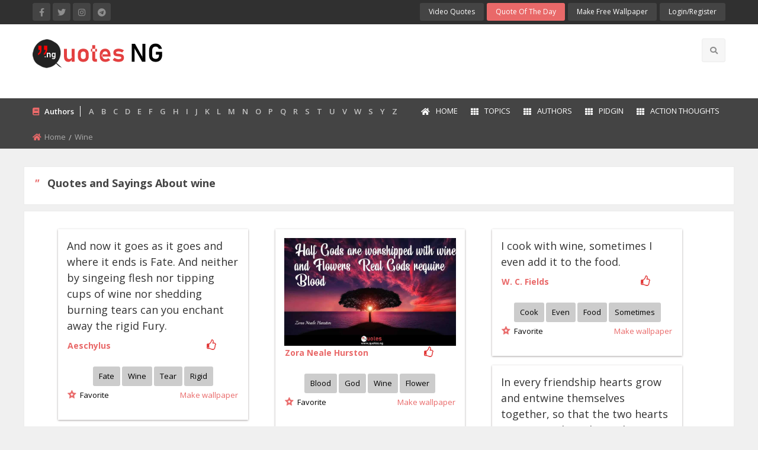

--- FILE ---
content_type: text/html; charset=UTF-8
request_url: https://quotes.ng/topics/wine
body_size: 18999
content:
<!doctype html>
<html class="no-js" lang="en">
<head>
    <meta charset="utf-8">
    <meta http-equiv="x-ua-compatible" content="ie=edge">
    <meta name="viewport" content="width=device-width, initial-scale=1.0">
  <title>37 wine Quotes and saying</title>
    <meta name="description" content="37 Quotes and sayings on wine..." />
    <meta name="keywords" content="wine, Inspirational, Motivational quotes" />
    <meta name="author" content="Quotes Nigeria" />
	
	  <meta property="og:image" content="https://quotes.ng/images/logo-general.jpg" />
  <meta property="og:url" content="https://quotes.ng/topics/wine" />
<meta property="og:type" content="article" />
<meta property="og:title" content=" wine Quotes" />
<meta property="og:description" content="37 Quotes and sayings on wine..." />
<meta name="twitter:description" content="37 Quotes and sayings on wine..." />
<meta name="twitter:title" content="wine" />
<meta name="twitter:image" content="https://quotes.ng/images/logo-general.jpg" />
 <meta name="keywords" content="wine">
<meta property="og:title" content="wine" />
<meta property="og:image" content="https://quotes.ng/images/logo-general.jpg" />
<meta property="og:description" content="37 Quotes and sayings on wine..." />
  <meta name="description" content="37 Quotes and sayings on wine...">
 	      
   <link rel="stylesheet" href="https://quotes.ng/css/app.css">
    <link rel="stylesheet" href="https://quotes.ng/css/theme.css">
    <link rel="stylesheet" href="https://quotes.ng/css/font-awesome.min.css">
    <link href='https://fonts.googleapis.com/css?family=Open+Sans:300,400,600,700,800' rel='stylesheet' type='text/css'>
    <link rel="stylesheet" type="text/css" href="https://quotes.ng/layerslider/css/layerslider.css">
    <link rel="stylesheet" href="https://quotes.ng/css/owl.carousel.min.css">
    <link rel="stylesheet" href="https://quotes.ng/css/owl.theme.default.min.css">
    <link rel="stylesheet" href="https://quotes.ng/css/responsive.css">
	<link rel="stylesheet" href="https://quotes.ng/css/style2.css">
	  <link rel="shortcut icon" href="https://quotes.ng/images/favicon.png">
	  <script data-ad-client="ca-pub-2269225081652422" async src="https://pagead2.googlesyndication.com/pagead/js/adsbygoogle.js"></script>
	  <script src="https://kit.fontawesome.com/ebf8aaf5fb.js" crossorigin="anonymous"></script>
	  <!-- Facebook Pixel Code -->
<script>
  !function(f,b,e,v,n,t,s)
  {if(f.fbq)return;n=f.fbq=function(){n.callMethod?
  n.callMethod.apply(n,arguments):n.queue.push(arguments)};
  if(!f._fbq)f._fbq=n;n.push=n;n.loaded=!0;n.version='2.0';
  n.queue=[];t=b.createElement(e);t.async=!0;
  t.src=v;s=b.getElementsByTagName(e)[0];
  s.parentNode.insertBefore(t,s)}(window, document,'script',
  'https://connect.facebook.net/en_US/fbevents.js');
  fbq('init', '295961871530422');
  fbq('track', 'PageView');
</script>
<noscript><img height="1" width="1" style="display:none"
  src="https://www.facebook.com/tr?id=295961871530422&ev=PageView&noscript=1"
/></noscript>
<!-- End Facebook Pixel Code -->

<script async src="https://pagead2.googlesyndication.com/pagead/js/adsbygoogle.js?client=ca-pub-2269225081652422"
     crossorigin="anonymous"></script>	
	<link rel='stylesheet' href='https://quotes.ng/grid/style.css' media='screen' />
<script src="https://ajax.googleapis.com/ajax/libs/jquery/1.7.1/jquery.min.js"></script>
<!--[if lt IE 9]>
<script src="//html5shiv.googlecode.com/svn/trunk/html5.js"></script>
<![endif]-->
<script src="https://quotes.ng/grid/blocksit.js"></script>
<script>  
$(document).ready(function() {
	//vendor script
		
	//blocksit define
	$(window).load( function() {
		$('#container').BlocksIt({
			numOfCol: 3,
			offsetX: 8,
			offsetY: 8
		});
	});
	
	//window resize
	var currentWidth = 1100;
	$(window).resize(function() {
		var winWidth = $(window).width();
		var conWidth;
		if(winWidth < 660) {
			conWidth = 380;
			col = 1
		} else if(winWidth < 880) {
			conWidth = 660;
			col = 1
		} else if(winWidth < 1100) {
			conWidth = 880;
			col = 2;
		} else {
			conWidth = 1100;
			col = 3;
		}
		
		if(conWidth != currentWidth) {
			currentWidth = conWidth;
			$('#container').width(conWidth);
			$('#container').BlocksIt({
				numOfCol: col,
				offsetX: 8,
				offsetY: 8
			});
		}
	});
});
</script>

 
	

<script>
function addLikes(id,action) {
	$('.demo-table #tutorial-'+id+' li').each(function(index) {
		$(this).addClass('selected');
		$('#tutorial-'+id+' #rating').val((index+1));
		if(index == $('.demo-table #tutorial-'+id+' li').index(obj)) {
			return false;	
		}
	});
	$.ajax({
	url: "https://quotes.ng/add_likes.php",
	data:'id='+id+'&action='+action,
	type: "POST",
	beforeSend: function(){
		$('#tutorial-'+id+' .btn-likes').html("<img src='https://quotes.ng/images/LoaderIcon.gif' />");
	},
	success: function(data){
	var likes = parseInt($('#likes-'+id).val());
	switch(action) {
		case "like":
		$('#tutorial-'+id+' .btn-likes').html('<img src="https://quotes.ng/images/unlike.png" >');
		likes = likes+1;
		break;
		case "unlike":
		$('#tutorial-'+id+' .btn-likes').html('<input type="button" title="Like" class="like"  onClick="addLikes('+id+',\'like\')" />')
		likes = likes+1;
		break;
	}
	$('#likes-'+id).val(likes);
	if(likes>0) {
		$('#tutorial-'+id+' .label-likes').html(likes);
	} else {
		$('#tutorial-'+id+' .label-likes').html(likes);
	}
	}
	});
}
</script>

<style>
.btn-likes {float:; padding: 0px 5px;cursor:pointer;}
.btn-likes input[type="button"]{width:20px;height:20px;border:0;cursor:pointer;}
.like {background: no-repeat url('https://quotes.ng/images/like.png' ) }
.unlike {background: no-repeat url('https://quotes.ng/images/unlike.png')}
.label-likes {font-size:12px;color:#222222; font-weight:500 }	
</style>		
</head>
<body>
     	   <div class="off-canvas-wrapper">
    <div class="off-canvas-wrapper-inner" data-off-canvas-wrapper>
   
   <!--header-->
        <div class="off-canvas position-left light-off-menu dark-off-menu" id="offCanvas" data-off-canvas>
            <div class="off-menu-close">
                <h3>Menu</h3>
                <span data-toggle="offCanvas"><i class="fa fa-times"></i></span>
            </div>
            <ul class="vertical menu off-menu" data-responsive-menu="drilldown">
                <li class="has-submenu">
                    <a href="https://quotes.ng/"><i class="fa fa-home"></i>Home</a> </li>
				  <li><a href="https://quotes.ng/all-authors"><i class="fa fa-th"></i>Authors</a></li>
               		 <li><a href="https://quotes.ng/topic_index"><i class="fa fa-th"></i>Topics</a></li>			
					 <li><a href="https://quotes.ng/cats/pidgin/4/"><i class="fa fa-th"></i>Pidgin</a></li>   
					 <li><a href="https://quotes.ng/action-thoughts"><i class="fa fa-th"></i>Action Thoughts</a></li>            
                <li><a href="https://quotes.ng/contact-us"><i class="fa fa-envelope"></i>Contact Us</a></li>
				
            </ul>
			
			<b>&nbsp;Authors</b>
				<table width="100%" cellpadding="0" cellspacing="0" style="border:#444444 0px">
											<tr style="background:#444444; border:#444444">
											<td align="left" valign="top"><a href="https://quotes.ng/all-authors/A" class="foot">A</a></td>
											<td align="left" valign="top"><a href="https://quotes.ng/all-authors/B" class="foot">B</a></td>
											<td align="left" valign="top"><a href="https://quotes.ng/all-authors/C" class="foot">C</a></td>
											<td align="left" valign="top"><a href="https://quotes.ng/all-authors/D" class="foot">D</a></td>
											<td align="left" valign="top"><a href="https://quotes.ng/all-authors/E" class="foot">E</a></td>
											<td align="left" valign="top"><a href="https://quotes.ng/all-authors/F" class="foot">F</a></td>
											</tr>
										<tr style="background:#444444; border:#444444">	
											<td align="left" valign="top"><a href="https://quotes.ng/all-authors/G" class="foot">G</a></td>
											<td align="left" valign="top"><a href="https://quotes.ng/all-authors/H" class="foot">H</a></td>
											<td align="left" valign="top"><a href="https://quotes.ng/all-authors/I" class="foot">I</a></td>
											<td align="left" valign="top"><a href="https://quotes.ng/all-authors/J" class="foot">J</a></td>
											<td align="left" valign="top"><a href="https://quotes.ng/all-authors/K" class="foot">K</a></td>
											<td align="left" valign="top"><a href="https://quotes.ng/all-authors/L" class="foot">L</a></td>
										</tr>
										<tr style="background:#444444; border:#444444">	
											<td align="left" valign="top"><a href="https://quotes.ng/all-authors/M" class="foot">M</a></td>
											<td align="left" valign="top"><a href="https://quotes.ng/all-authors/N" class="foot">N</a></td>
											<td align="left" valign="top"><a href="https://quotes.ng/all-authors/O" class="foot">O</a></td>
											<td align="left" valign="top"><a href="https://quotes.ng/all-authors/P" class="foot">P</a></td>
											<td align="left" valign="top"><a href="https://quotes.ng/all-authors/Q" class="foot">Q</a></td>
											<td align="left" valign="top"><a href="https://quotes.ng/all-authors/R" class="foot">R</a></td>
										</tr>
										<tr style="background:#444444; border:#444444">	
											<td align="left" valign="top"><a href="https://quotes.ng/all-authors/S" class="foot">S</a></td>
											<td align="left" valign="top"><a href="https://quotes.ng/all-authors/T" class="foot">T</a></td>
											<td align="left" valign="top"><a href="https://quotes.ng/all-authors/U" class="foot">U</a></td>
											<td align="left" valign="top"><a href="https://quotes.ng/all-authors/V" class="foot">V</a></td>
											<td align="left" valign="top"><a href="https://quotes.ng/all-authors/W" class="foot">W</a></td>
											<td align="left" valign="top"><a href="https://quotes.ng/all-authors/S" class="foot">S</a></td>
										</tr>
										<tr style="background:#444444; border:#444444">	
											<td align="left" valign="top"><a href="https://quotes.ng/all-authors/Y" class="foot">Y</a></td>
											<td align="left" valign="top"><a href="https://quotes.ng/all-authors/Z" class="foot">Z</a></td>												
										</tr>
									</table>
			
            <div class="responsive-search">
			                <form method="get" action="https://quotes.ng/search/">
                    <div class="input-group">
                        <input class="input-group-field" type="text" name="s" onkeyup="showResult(this.value)" placeholder="Search quote here">
                        <div class="input-group-button">
                            <button type="submit" name="search"><i class="fa fa-search"></i></button>
                        </div>
                    </div>
                </form>
								 
            </div>
			
            <div class="off-social">
                <h6>Get Socialize</h6>
                   <a href="https://facebook.com/quotesnigeria" target="_blank" title="Facebook"><i class="fab fa-facebook-f"></i></a>
                                <a href="https://twitter.com/quotesnigeria" target="_blank" title="Twitter"><i class="fab fa-twitter"></i></a>
                                <a href="https://www.instagram.com/quotesnigeria/" target="_blank" title="Instagram"><i class="fab fa-instagram"></i></a>
								<a href="https://t.me/quotesng" target="_blank" title="Instagram"><i class="fab fa-telegram"></i></a>
								            </div>
           
			   <div style="padding:20px">
                <h6 style="color:#f1f1f1">My Account</h6>
				
				
               <ul class="menu">
			   
			 
			   
			   										    <div class="login-form">
                                            <h6 class="text-center">Login to your account</h6>
                                            <form method="post" action="https://quotes.ng/sign-in">
                                                <div class="input-group">
                                                    <span class="input-group-label">Email</span>
                                                    <input class="input-group-field" type="text" name="email" placeholder="Enter username">
                                                </div>
                                                <div class="input-group">
                                                    <span class="input-group-label">Password</span>
                                                    <input class="input-group-field" type="password" name="pd" placeholder="Enter password">
                                                </div>
												  <p class="text-center"><a class="newaccount inside" href="https://quotes.ng/reset-password">Reset Password</a></p>
												
                                                <input type="submit" name="login" class="button expanded" value="Login Now">
                                            </form>
                                            <p class="text-center">New here? <a class="newaccount inside" href="https://quotes.ng/sign-in">Create a new Account</a></p>
                  
										
                </ul>  
				
				  
			</div>
			 <a href="https://quotes.ng/dashboard/create-wallpaper" class="button" target="_blank">Make Free Wallpaper</a>
			 
			 
        </div>
        <div class="off-canvas-content" data-off-canvas-content>
            <header>
                <!-- Top -->
                <section id="top" class="topBar topBarBlack show-for-large">
                    <div class="row">
                        <div class="medium-6 columns">
                            <div class="socialLinks">
                                <a href="https://facebook.com/quotesnigeria" target="_blank" title="Facebook"><i class="fab fa-facebook-f"></i></a>
                                <a href="https://twitter.com/quotesnigeria" target="_blank" title="Twitter"><i class="fab fa-twitter"></i></a>
                                <a href="https://www.instagram.com/quotesnigeria/" target="_blank" title="Instagram"><i class="fab fa-instagram"></i></a>
								<a href="https://t.me/quotesng" target="_blank" title="Instagram"><i class="fab fa-telegram"></i></a>
								                            </div>
                        </div>
                        <div class="medium-6 columns">
                            <div class="top-button">
                                <ul class="menu float-right">	
                                <li><a href="https://quotes.ng/video-quotes">Video Quotes</a></li>
								 <li><a href="https://quotes.ng/quoteoftheday">Quote of the Day</a></li>							
								 <li><a href="https://quotes.ng/dashboard/create-wallpaper" target="_blank">Make Free Wallpaper</a></li>
								
                                    
																			
											     <li class="dropdown-login">
                                        <a class="loginReg" data-toggle="example-dropdown" href="#">login/Register</a>
                                        <div class="login-form">
                                            <h6 class="text-center">Login to your account</h6>
                                            <form method="post" action="https://quotes.ng/sign-in">
                                                <div class="input-group">
                                                    <span class="input-group-label">Email</span>
                                                    <input class="input-group-field" type="text" name="email" placeholder="Enter username">
                                                </div>
                                                <div class="input-group">
                                                    <span class="input-group-label">Password</span>
                                                    <input class="input-group-field" type="password" name="pd" placeholder="Enter password">
                                                </div>
												  <p class="text-center"><a class="newaccount" href="https://quotes.ng/reset-password">Reset Password</a></p>
												
                                                <input type="submit" name="login" value="Login Now">
                                            </form>
                                            <p class="text-center">New here? <a class="newaccount" href="https://quotes.ng/sign-in">Create a new Account</a></p>
										                                    </li>                                
                                </ul>  
                            </div>

                        </div>
                    </div>
                </section><!-- End Top -->
                <!--Navber-->
                <section id="navBar">
                    <div class="middleNav show-for-large">
                        <div class="row">
                            <div class="large-3 columns">
                                <div class="logo">
                                    <a href="https://quotes.ng/"><img src="https://quotes.ng/images/logo.png" alt="Quotes Nigeria"></a>
                                </div>
                            </div>
                            <div class="large-6 columns">
                                <div class="topCenterAdv text-center">
		
            <script async src="https://pagead2.googlesyndication.com/pagead/js/adsbygoogle.js?client=ca-pub-2269225081652422"
     crossorigin="anonymous"></script>
<!-- Website Top -->
<ins class="adsbygoogle"
     style="display:inline-block;width:728px;height:90px"
     data-ad-client="ca-pub-2269225081652422"
     data-ad-slot="8120265734"></ins>
<script>
     (adsbygoogle = window.adsbygoogle || []).push({});
</script>
 
 
 	

 
                                </div>
                            </div>
                            <div class="large-3 columns">
                                <div class="search-btns float-right">
                                    <ul class="menu">
                                                                             <li class="search">
                                            <i class="fa fa-search"></i>
                                        </li>
                                    </ul>
                                </div>
                            </div>
                            <div id="search-bar" class="clearfix search-bar-light">
							
							<script>
function showResult(str) {
  if (str.length==0) {
    document.getElementById("livesearch").innerHTML="";
    document.getElementById("livesearch").style.border="0px";
    return;
  }
  var xmlhttp=new XMLHttpRequest();
  xmlhttp.onreadystatechange=function() {
    if (this.readyState==4 && this.status==200) {
      document.getElementById("livesearch").innerHTML=this.responseText;
      document.getElementById("livesearch").style.padding="10px";
    }
  }
  xmlhttp.open("GET","https://quotes.ng/livesearch.php?q="+str,true);
  xmlhttp.send();
}
</script>
							
                                <form method="get" action="https://quotes.ng/search/">
                                    <div class="search-input float-left">
                                        <input type="search" name="s" onkeyup="showResult(this.value)" placeholder="Search for quote">
                                    </div>
                                    <div class="search-btn float-right text-right">
                                        <button class="button" name="search" type="submit">Search</button>
                                    </div>
                                </form>
								
								 <div id="livesearch"></div> 
								
                            </div>
                        </div>
                    </div>
                    <nav class="sticky-container navBlack navFull" data-sticky-container>
                        <div class="sticky topnav" data-sticky data-top-anchor="navBar" data-btm-anchor="footer-bottom:bottom" data-margin-top="0" data-margin-bottom="0" style="width: 100%; background: #444;" data-sticky-on="large">
                            <div class="row">
                                <div class="large-12 columns">
                                    <div class="title-bar title-bar-dark" data-responsive-toggle="beNav" data-hide-for="large">
                                        <button class="menu-icon" type="button" data-toggle="offCanvas"></button>
                                        <div class="title-bar-title"><a href="https://quotes.ng/"><img src="https://quotes.ng/images/logo-small.png" alt="Quotes Nigeria"></a></div>
                                    </div>

                                    <div class="top-bar show-for-large topbar-light-dark" id="beNav" style="width: 100%;">
                                        <div class="top-bar-left topnews">
                                            <div class="newsTicker">
                                                <i class="fa fa-book"></i>
                                                <span>Authors</span>
												
											<a href="https://quotes.ng/all-authors/A" class="foot">A</a> &nbsp; 
											<a href="https://quotes.ng/all-authors/B" class="foot">B</a> &nbsp; 
											<a href="https://quotes.ng/all-authors/C" class="foot">C</a> &nbsp;
											<a href="https://quotes.ng/all-authors/D" class="foot">D</a> &nbsp;
											<a href="https://quotes.ng/all-authors/E" class="foot">E</a> &nbsp;
											<a href="https://quotes.ng/all-authors/F" class="foot">F</a> &nbsp;
											<a href="https://quotes.ng/all-authors/G" class="foot">G</a> &nbsp;
											<a href="https://quotes.ng/all-authors/H" class="foot">H</a> &nbsp;
											<a href="https://quotes.ng/all-authors/I" class="foot">I</a> &nbsp;
											<a href="https://quotes.ng/all-authors/J" class="foot">J</a> &nbsp;
											<a href="https://quotes.ng/all-authors/K" class="foot">K</a> &nbsp;
											<a href="https://quotes.ng/all-authors/L" class="foot">L</a> &nbsp;
											<a href="https://quotes.ng/all-authors/M" class="foot">M</a> &nbsp;
											<a href="https://quotes.ng/all-authors/N" class="foot">N</a> &nbsp;
											<a href="https://quotes.ng/all-authors/O" class="foot">O</a> &nbsp;
											<a href="https://quotes.ng/all-authors/P" class="foot">P</a> &nbsp;
											<a href="https://quotes.ng/all-authors/Q" class="foot">Q</a> &nbsp;
											<a href="https://quotes.ng/all-authors/R" class="foot">R</a> &nbsp;
											<a href="https://quotes.ng/all-authors/S" class="foot">S</a> &nbsp;
											<a href="https://quotes.ng/all-authors/T" class="foot">T</a> &nbsp;
											<a href="https://quotes.ng/all-authors/U" class="foot">U</a> &nbsp;
											<a href="https://quotes.ng/all-authors/V" class="foot">V</a> &nbsp;
											<a href="https://quotes.ng/all-authors/W" class="foot">W</a> &nbsp;
											<a href="https://quotes.ng/all-authors/S" class="foot">S</a> &nbsp;
											<a href="https://quotes.ng/all-authors/Y" class="foot">Y</a> &nbsp;
											<a href="https://quotes.ng/all-authors/Z" class="foot">Z</a> &nbsp;										
									
												
                                                                                 </div>
                                        </div>

                                        <div class="top-bar-right">
                                            <ul class="menu vertical medium-horizontal" data-responsive-menu="drilldown medium-dropdown">
                                         <li><a href="https://quotes.ng/"><i class="fa fa-home"></i>Home</a> </li>
										 <li><a href="https://quotes.ng/topic_index"><i class="fa fa-th"></i>Topics</a></li>
										 <li><a href="https://quotes.ng/all-authors"><i class="fa fa-th"></i>Authors</a></li>
										 <li><a href="https://quotes.ng/cats/pidgin/4/"><i class="fa fa-th"></i>Pidgin</a></li>
										 <li><a href="https://quotes.ng/action-thoughts"><i class="fa fa-th"></i>Action Thoughts</a></li>								 
                                            </ul>
                                        </div>
                                    </div>
                                </div>
                            </div>

                        </div>
                    </nav>
                </section>
            </header><!-- End Header -->	 		
				
            <!--breadcrumbs-->
            <section id="breadcrumb" class="breadMargin">
                <div class="row">
                    <div class="large-12 columns">
                        <nav aria-label="You are here:" role="navigation">
                            <ul class="breadcrumbs">
                                <li><i class="fa fa-home"></i><a href="https://quotes.ng/">Home</a></li>							
                                <li><span class="show-for-sr"></span>wine</li>
                            </ul>
                        </nav>
                    </div>
                </div>
            </section><!--end breadcrumbs-->

  <!-- main content -->
            <section class="content">
                <!-- newest video -->
                <div class="main-heading">
                    <div class="row secBg padding-14">
                        <div class="medium-8 small-8 columns">
                            <div class="head-title">
                                <h2 style="font-size:18px"> <i class="">&quot;</i> Quotes and Sayings About wine </h2>
                            </div>
                        </div>
                        <div class="medium-4 small-4 columns">
                                         </div>
                    </div>
                </div>
				
                 <div class="row secBg">
                    <div class="large-12 columns">
                        <div class="row column head-text clearfix">
												
                        <div class="tabs-content">
                            <div class="tab-container tab-content active" data-content="2">
                                <div class="row list-group">
								
								     <div id="container">  
	
	 


	
	<div class="grid">
		<div class="imgholder" style="padding-left:0">
			  						 	 <div class="cats-text-img" style="padding:0; margin:0">
							<a href="https://quotes.ng/quotes/and-now-it-goes-as-it-goes-and-where-it-ends-is-fate-and-neither-by-singeing-flesh-nor-tipping-cups-of-wine-nor-shedding-burning-tears-can-you-enchant-away-the-rigid-fury--609/"><h1 style="padding:0">And now it goes as it goes and where it ends is Fate. And neither by singeing flesh nor tipping cups of wine nor shedding burning tears can you enchant away the rigid Fury.							</h1>	</a>
											
							</div>
									</div>
			<div id="tutorial-609">
		<table width="100%" style="border: solid #FFFFFF 1px !important ">
				<tr style="border: solid #FFFFFF 1px !important ">
						<td align="left" valign="top" width="80%" style="padding:0">
			
                                  <a href="https://quotes.ng/authors/aeschylus/37/" class="splink"><h2>Aeschylus</h2></a>
											  						</td>					  
											  
					<td align="right" width="10%"  valign="top" style="padding:0">				  
											  							
								
<input type="hidden" id="likes-609" value="1">
<div class="btn-likes"><input type="button" title="Like" class="like"  onClick="addLikes(609,'like')"    /></div>

 

								</td>
						<td align="left" width="10%" valign="top" style="padding:0">
						<div class="label-likes"></div>
						</td>
					</tr></table>			  
					</div>						  
		
		  <div class="post-stats clearfix">
				<center>								<span class="bullets"> <a href="https://quotes.ng/topics/fate">Fate</a></span>
														<span class="bullets"> <a href="https://quotes.ng/topics/wine">Wine</a></span>
														<span class="bullets"> <a href="https://quotes.ng/topics/tear">Tear</a></span>
														<span class="bullets"> <a href="https://quotes.ng/topics/rigid">Rigid</a></span>
						</center>
                                                </div>
		
	
	<table width="100%" style="border: solid #FFFFFF 1px !important ">
				<tr style="border: solid #FFFFFF 1px !important ">
						<td align="left" valign="top" width="50%" style="padding:0">
												<a href="https://quotes.ng/sign-in" style="color:#000000" > <img src="https://quotes.ng//dashboard/img/favorite1.png" align="left"> &nbsp; Favorite</a>											
						
												</td>					
						
						<td align="right" valign="top" width="50%" style="padding:0">
								<a href="https://quotes.ng/dashboard/create-wallpaper?qid=609" target="_blank" class="inside">Make wallpaper</a>
						</td>
						</table>
	
	
	</div>


	
	<div class="grid">
		<div class="imgholder" style="padding-left:0">
			                      <a href="https://quotes.ng/quotes/half-gods-are-worshipped-with-wine-and-flowers-real-gods-require-blood--868/"><img src="https://quotes.ng/quotes_images/Half_Gods_are_worshipped_with_wine_and_Flowers__Real_Gods_require_Blood__1580414727_1970639.jpg" alt="Half Gods are worshipped with wine and Flowers. Real Gods require Blood." width="100%">   </a>
                         		</div>
			<div id="tutorial-868">
		<table width="100%" style="border: solid #FFFFFF 1px !important ">
				<tr style="border: solid #FFFFFF 1px !important ">
						<td align="left" valign="top" width="80%" style="padding:0">
			
                                  <a href="https://quotes.ng/authors/zora-neale-hurston/200/" class="splink"><h2>Zora Neale Hurston</h2></a>
											  						</td>					  
											  
					<td align="right" width="10%"  valign="top" style="padding:0">				  
											  							
								
<input type="hidden" id="likes-868" value="1">
<div class="btn-likes"><input type="button" title="Like" class="like"  onClick="addLikes(868,'like')"    /></div>

 

								</td>
						<td align="left" width="10%" valign="top" style="padding:0">
						<div class="label-likes"></div>
						</td>
					</tr></table>			  
					</div>						  
		
		  <div class="post-stats clearfix">
				<center>								<span class="bullets"> <a href="https://quotes.ng/topics/blood">Blood</a></span>
														<span class="bullets"> <a href="https://quotes.ng/topics/god">God</a></span>
														<span class="bullets"> <a href="https://quotes.ng/topics/wine">Wine</a></span>
														<span class="bullets"> <a href="https://quotes.ng/topics/flower">Flower</a></span>
						</center>
                                                </div>
		
	
	<table width="100%" style="border: solid #FFFFFF 1px !important ">
				<tr style="border: solid #FFFFFF 1px !important ">
						<td align="left" valign="top" width="50%" style="padding:0">
												<a href="https://quotes.ng/sign-in" style="color:#000000" > <img src="https://quotes.ng//dashboard/img/favorite1.png" align="left"> &nbsp; Favorite</a>											
						
												</td>					
						
						<td align="right" valign="top" width="50%" style="padding:0">
								<a href="https://quotes.ng/dashboard/create-wallpaper?qid=868" target="_blank" class="inside">Make wallpaper</a>
						</td>
						</table>
	
	
	</div>


	
	<div class="grid">
		<div class="imgholder" style="padding-left:0">
			  						 	 <div class="cats-text-img" style="padding:0; margin:0">
							<a href="https://quotes.ng/quotes/i-cook-with-wine-sometimes-i-even-add-it-to-the-food--5070/"><h1 style="padding:0">I cook with wine, sometimes I even add it to the food.							</h1>	</a>
											
							</div>
									</div>
			<div id="tutorial-5070">
		<table width="100%" style="border: solid #FFFFFF 1px !important ">
				<tr style="border: solid #FFFFFF 1px !important ">
						<td align="left" valign="top" width="80%" style="padding:0">
			
                                  <a href="https://quotes.ng/authors/w-c-fields/240/" class="splink"><h2>W. C. Fields</h2></a>
											  						</td>					  
											  
					<td align="right" width="10%"  valign="top" style="padding:0">				  
											  							
								
<input type="hidden" id="likes-5070" value="1">
<div class="btn-likes"><input type="button" title="Like" class="like"  onClick="addLikes(5070,'like')"    /></div>

 

								</td>
						<td align="left" width="10%" valign="top" style="padding:0">
						<div class="label-likes"></div>
						</td>
					</tr></table>			  
					</div>						  
		
		  <div class="post-stats clearfix">
				<center>								<span class="bullets"> <a href="https://quotes.ng/topics/cook">Cook</a></span>
														<span class="bullets"> <a href="https://quotes.ng/topics/even">Even</a></span>
														<span class="bullets"> <a href="https://quotes.ng/topics/food">Food</a></span>
														<span class="bullets"> <a href="https://quotes.ng/topics/sometimes">Sometimes</a></span>
						</center>
                                                </div>
		
	
	<table width="100%" style="border: solid #FFFFFF 1px !important ">
				<tr style="border: solid #FFFFFF 1px !important ">
						<td align="left" valign="top" width="50%" style="padding:0">
												<a href="https://quotes.ng/sign-in" style="color:#000000" > <img src="https://quotes.ng//dashboard/img/favorite1.png" align="left"> &nbsp; Favorite</a>											
						
												</td>					
						
						<td align="right" valign="top" width="50%" style="padding:0">
								<a href="https://quotes.ng/dashboard/create-wallpaper?qid=5070" target="_blank" class="inside">Make wallpaper</a>
						</td>
						</table>
	
	
	</div>


	
	<div class="grid">
		<div class="imgholder" style="padding-left:0">
			  						 	 <div class="cats-text-img" style="padding:0; margin:0">
							<a href="https://quotes.ng/quotes/[base64]/"><h1 style="padding:0">In every friendship hearts grow and entwine themselves together, so that the two hearts seem to make only one heart with only a common thought. That is why separation is so painful; it is not so much two hearts separating, but one being torn asunder.							</h1>	</a>
											
							</div>
									</div>
			<div id="tutorial-6577">
		<table width="100%" style="border: solid #FFFFFF 1px !important ">
				<tr style="border: solid #FFFFFF 1px !important ">
						<td align="left" valign="top" width="80%" style="padding:0">
			
                                  <a href="https://quotes.ng/authors/fulton-j-sheen/134/" class="splink"><h2>Fulton J. Sheen</h2></a>
											  						</td>					  
											  
					<td align="right" width="10%"  valign="top" style="padding:0">				  
											  							
								
<input type="hidden" id="likes-6577" value="1">
<div class="btn-likes"><input type="button" title="Like" class="like"  onClick="addLikes(6577,'like')"    /></div>

 

								</td>
						<td align="left" width="10%" valign="top" style="padding:0">
						<div class="label-likes"></div>
						</td>
					</tr></table>			  
					</div>						  
		
		  <div class="post-stats clearfix">
				<center>								<span class="bullets"> <a href="https://quotes.ng/topics/every">Every</a></span>
														<span class="bullets"> <a href="https://quotes.ng/topics/friendship">Friendship</a></span>
														<span class="bullets"> <a href="https://quotes.ng/topics/hearts">Hearts</a></span>
														<span class="bullets"> <a href="https://quotes.ng/topics/themselves">Themselves</a></span>
						</center>
                                                </div>
		
	
	<table width="100%" style="border: solid #FFFFFF 1px !important ">
				<tr style="border: solid #FFFFFF 1px !important ">
						<td align="left" valign="top" width="50%" style="padding:0">
												<a href="https://quotes.ng/sign-in" style="color:#000000" > <img src="https://quotes.ng//dashboard/img/favorite1.png" align="left"> &nbsp; Favorite</a>											
						
												</td>					
						
						<td align="right" valign="top" width="50%" style="padding:0">
								<a href="https://quotes.ng/dashboard/create-wallpaper?qid=6577" target="_blank" class="inside">Make wallpaper</a>
						</td>
						</table>
	
	
	</div> 
 
  <div class="grid">
		<div class="imgholder" style="padding-left:0">
		    
<script async src="https://pagead2.googlesyndication.com/pagead/js/adsbygoogle.js?client=ca-pub-2269225081652422"
     crossorigin="anonymous"></script>
<!-- Square Fixed 450 -->
<ins class="adsbygoogle"
     style="display:inline-block;width:300px;height:300px"
     data-ad-client="ca-pub-2269225081652422"
     data-ad-slot="1127713484"></ins>
<script>
     (adsbygoogle = window.adsbygoogle || []).push({});
</script>

</div>
</div>



<div class="grid">
		<div class="imgholder" style="padding-left:0">


</div>
</div>






	
	<div class="grid">
		<div class="imgholder" style="padding-left:0">
			  						 	 <div class="cats-text-img" style="padding:0; margin:0">
							<a href="https://quotes.ng/quotes/hide-our-ignorance-as-we-will-an-evening-of-wine-soon-reveals-it--6617/"><h1 style="padding:0">Hide our ignorance as we will, an evening of wine soon reveals it.							</h1>	</a>
											
							</div>
									</div>
			<div id="tutorial-6617">
		<table width="100%" style="border: solid #FFFFFF 1px !important ">
				<tr style="border: solid #FFFFFF 1px !important ">
						<td align="left" valign="top" width="80%" style="padding:0">
			
                                  <a href="https://quotes.ng/authors/heraclitus/172/" class="splink"><h2>Heraclitus</h2></a>
											  						</td>					  
											  
					<td align="right" width="10%"  valign="top" style="padding:0">				  
											  							
								
<input type="hidden" id="likes-6617" value="1">
<div class="btn-likes"><input type="button" title="Like" class="like"  onClick="addLikes(6617,'like')"    /></div>

 

								</td>
						<td align="left" width="10%" valign="top" style="padding:0">
						<div class="label-likes"></div>
						</td>
					</tr></table>			  
					</div>						  
		
		  <div class="post-stats clearfix">
				<center>								<span class="bullets"> <a href="https://quotes.ng/topics/evening">Evening</a></span>
														<span class="bullets"> <a href="https://quotes.ng/topics/hide">Hide</a></span>
														<span class="bullets"> <a href="https://quotes.ng/topics/ignorance">Ignorance</a></span>
														<span class="bullets"> <a href="https://quotes.ng/topics/our">Our</a></span>
						</center>
                                                </div>
		
	
	<table width="100%" style="border: solid #FFFFFF 1px !important ">
				<tr style="border: solid #FFFFFF 1px !important ">
						<td align="left" valign="top" width="50%" style="padding:0">
												<a href="https://quotes.ng/sign-in" style="color:#000000" > <img src="https://quotes.ng//dashboard/img/favorite1.png" align="left"> &nbsp; Favorite</a>											
						
												</td>					
						
						<td align="right" valign="top" width="50%" style="padding:0">
								<a href="https://quotes.ng/dashboard/create-wallpaper?qid=6617" target="_blank" class="inside">Make wallpaper</a>
						</td>
						</table>
	
	
	</div>


	
	<div class="grid">
		<div class="imgholder" style="padding-left:0">
			  						 	 <div class="cats-text-img" style="padding:0; margin:0">
							<a href="https://quotes.ng/quotes/time-motion-and-wine-cause-sleep--6948/"><h1 style="padding:0">Time, motion and wine cause sleep.							</h1>	</a>
											
							</div>
									</div>
			<div id="tutorial-6948">
		<table width="100%" style="border: solid #FFFFFF 1px !important ">
				<tr style="border: solid #FFFFFF 1px !important ">
						<td align="left" valign="top" width="80%" style="padding:0">
			
                                  <a href="https://quotes.ng/authors/ovid/338/" class="splink"><h2>Ovid</h2></a>
											  						</td>					  
											  
					<td align="right" width="10%"  valign="top" style="padding:0">				  
											  							
								
<input type="hidden" id="likes-6948" value="1">
<div class="btn-likes"><input type="button" title="Like" class="like"  onClick="addLikes(6948,'like')"    /></div>

 

								</td>
						<td align="left" width="10%" valign="top" style="padding:0">
						<div class="label-likes"></div>
						</td>
					</tr></table>			  
					</div>						  
		
		  <div class="post-stats clearfix">
				<center>								<span class="bullets"> <a href="https://quotes.ng/topics/cause">Cause</a></span>
														<span class="bullets"> <a href="https://quotes.ng/topics/motion">Motion</a></span>
														<span class="bullets"> <a href="https://quotes.ng/topics/sleep">Sleep</a></span>
														<span class="bullets"> <a href="https://quotes.ng/topics/time">Time</a></span>
						</center>
                                                </div>
		
	
	<table width="100%" style="border: solid #FFFFFF 1px !important ">
				<tr style="border: solid #FFFFFF 1px !important ">
						<td align="left" valign="top" width="50%" style="padding:0">
												<a href="https://quotes.ng/sign-in" style="color:#000000" > <img src="https://quotes.ng//dashboard/img/favorite1.png" align="left"> &nbsp; Favorite</a>											
						
												</td>					
						
						<td align="right" valign="top" width="50%" style="padding:0">
								<a href="https://quotes.ng/dashboard/create-wallpaper?qid=6948" target="_blank" class="inside">Make wallpaper</a>
						</td>
						</table>
	
	
	</div>


	
	<div class="grid">
		<div class="imgholder" style="padding-left:0">
			  						 	 <div class="cats-text-img" style="padding:0; margin:0">
							<a href="https://quotes.ng/quotes/i-love-everything-that-s-old-old-friends-old-times-old-manners-old-books-old-wine--7617/"><h1 style="padding:0">I love everything that's old, - old friends, old times, old manners, old books, old wine.							</h1>	</a>
											
							</div>
									</div>
			<div id="tutorial-7617">
		<table width="100%" style="border: solid #FFFFFF 1px !important ">
				<tr style="border: solid #FFFFFF 1px !important ">
						<td align="left" valign="top" width="80%" style="padding:0">
			
                                  <a href="https://quotes.ng/authors/oliver-goldsmith/702/" class="splink"><h2>Oliver Goldsmith</h2></a>
											  						</td>					  
											  
					<td align="right" width="10%"  valign="top" style="padding:0">				  
											  							
								
<input type="hidden" id="likes-7617" value="1">
<div class="btn-likes"><input type="button" title="Like" class="like"  onClick="addLikes(7617,'like')"    /></div>

 

								</td>
						<td align="left" width="10%" valign="top" style="padding:0">
						<div class="label-likes"></div>
						</td>
					</tr></table>			  
					</div>						  
		
		  <div class="post-stats clearfix">
				<center>								<span class="bullets"> <a href="https://quotes.ng/topics/books">Books</a></span>
														<span class="bullets"> <a href="https://quotes.ng/topics/everything">Everything</a></span>
														<span class="bullets"> <a href="https://quotes.ng/topics/friends">Friends</a></span>
														<span class="bullets"> <a href="https://quotes.ng/topics/i love">I Love</a></span>
						</center>
                                                </div>
		
	
	<table width="100%" style="border: solid #FFFFFF 1px !important ">
				<tr style="border: solid #FFFFFF 1px !important ">
						<td align="left" valign="top" width="50%" style="padding:0">
												<a href="https://quotes.ng/sign-in" style="color:#000000" > <img src="https://quotes.ng//dashboard/img/favorite1.png" align="left"> &nbsp; Favorite</a>											
						
												</td>					
						
						<td align="right" valign="top" width="50%" style="padding:0">
								<a href="https://quotes.ng/dashboard/create-wallpaper?qid=7617" target="_blank" class="inside">Make wallpaper</a>
						</td>
						</table>
	
	
	</div>


	
	<div class="grid">
		<div class="imgholder" style="padding-left:0">
			  						 	 <div class="cats-text-img" style="padding:0; margin:0">
							<a href="https://quotes.ng/quotes/fan-the-sinking-flame-of-hilarity-with-the-wing-of-friendship-and-pass-the-rosy-wine--9232/"><h1 style="padding:0">Fan the sinking flame of hilarity with the wing of friendship; and pass the rosy wine.							</h1>	</a>
											
							</div>
									</div>
			<div id="tutorial-9232">
		<table width="100%" style="border: solid #FFFFFF 1px !important ">
				<tr style="border: solid #FFFFFF 1px !important ">
						<td align="left" valign="top" width="80%" style="padding:0">
			
                                  <a href="https://quotes.ng/authors/charles-dickens/66/" class="splink"><h2>Charles Dickens</h2></a>
											  						</td>					  
											  
					<td align="right" width="10%"  valign="top" style="padding:0">				  
											  							
								
<input type="hidden" id="likes-9232" value="1">
<div class="btn-likes"><input type="button" title="Like" class="like"  onClick="addLikes(9232,'like')"    /></div>

 

								</td>
						<td align="left" width="10%" valign="top" style="padding:0">
						<div class="label-likes"></div>
						</td>
					</tr></table>			  
					</div>						  
		
		  <div class="post-stats clearfix">
				<center>								<span class="bullets"> <a href="https://quotes.ng/topics/fan">Fan</a></span>
														<span class="bullets"> <a href="https://quotes.ng/topics/flame">Flame</a></span>
														<span class="bullets"> <a href="https://quotes.ng/topics/friendship">Friendship</a></span>
														<span class="bullets"> <a href="https://quotes.ng/topics/pass">Pass</a></span>
						</center>
                                                </div>
		
	
	<table width="100%" style="border: solid #FFFFFF 1px !important ">
				<tr style="border: solid #FFFFFF 1px !important ">
						<td align="left" valign="top" width="50%" style="padding:0">
												<a href="https://quotes.ng/sign-in" style="color:#000000" > <img src="https://quotes.ng//dashboard/img/favorite1.png" align="left"> &nbsp; Favorite</a>											
						
												</td>					
						
						<td align="right" valign="top" width="50%" style="padding:0">
								<a href="https://quotes.ng/dashboard/create-wallpaper?qid=9232" target="_blank" class="inside">Make wallpaper</a>
						</td>
						</table>
	
	
	</div>


	
	<div class="grid">
		<div class="imgholder" style="padding-left:0">
			                      <a href="https://quotes.ng/quotes/sorrow-can-be-alleviated-by-good-sleep-a-bath-and-a-glass-of-wine--9327/"><img src="https://quotes.ng/quotes_images/Sorrow_can_be_alleviated_by_good_sleep__a_bath_and_a_glass_of_wine__1584482220_7737039.jpg" alt="Sorrow can be alleviated by good sleep, a bath and a glass of wine." width="100%">   </a>
                         		</div>
			<div id="tutorial-9327">
		<table width="100%" style="border: solid #FFFFFF 1px !important ">
				<tr style="border: solid #FFFFFF 1px !important ">
						<td align="left" valign="top" width="80%" style="padding:0">
			
                                  <a href="https://quotes.ng/authors/thomas-aquinas/422/" class="splink"><h2>Thomas Aquinas</h2></a>
											  						</td>					  
											  
					<td align="right" width="10%"  valign="top" style="padding:0">				  
											  							
								
<input type="hidden" id="likes-9327" value="1">
<div class="btn-likes"><input type="button" title="Like" class="like"  onClick="addLikes(9327,'like')"    /></div>

 

								</td>
						<td align="left" width="10%" valign="top" style="padding:0">
						<div class="label-likes"></div>
						</td>
					</tr></table>			  
					</div>						  
		
		  <div class="post-stats clearfix">
				<center>								<span class="bullets"> <a href="https://quotes.ng/topics/bath">Bath</a></span>
														<span class="bullets"> <a href="https://quotes.ng/topics/glass">Glass</a></span>
														<span class="bullets"> <a href="https://quotes.ng/topics/good">Good</a></span>
														<span class="bullets"> <a href="https://quotes.ng/topics/sleep">Sleep</a></span>
						</center>
                                                </div>
		
	
	<table width="100%" style="border: solid #FFFFFF 1px !important ">
				<tr style="border: solid #FFFFFF 1px !important ">
						<td align="left" valign="top" width="50%" style="padding:0">
												<a href="https://quotes.ng/sign-in" style="color:#000000" > <img src="https://quotes.ng//dashboard/img/favorite1.png" align="left"> &nbsp; Favorite</a>											
						
												</td>					
						
						<td align="right" valign="top" width="50%" style="padding:0">
								<a href="https://quotes.ng/dashboard/create-wallpaper?qid=9327" target="_blank" class="inside">Make wallpaper</a>
						</td>
						</table>
	
	
	</div> 
 
  <div class="grid">
		<div class="imgholder" style="padding-left:0">
		    
<script async src="https://pagead2.googlesyndication.com/pagead/js/adsbygoogle.js?client=ca-pub-2269225081652422"
     crossorigin="anonymous"></script>
<!-- Square Fixed 450 -->
<ins class="adsbygoogle"
     style="display:inline-block;width:300px;height:300px"
     data-ad-client="ca-pub-2269225081652422"
     data-ad-slot="1127713484"></ins>
<script>
     (adsbygoogle = window.adsbygoogle || []).push({});
</script>

</div>
</div>



<div class="grid">
		<div class="imgholder" style="padding-left:0">


</div>
</div>






	
	<div class="grid">
		<div class="imgholder" style="padding-left:0">
			                      <a href="https://quotes.ng/quotes/bad-news-isn-t-wine-it-doesn-t-improve-with-age--9914/"><img src="https://quotes.ng/quotes_images/Bad_news_isn_t_wine__It_doesn_t_improve_with_age__1584692817_7795696.jpg" alt="Bad news isn't wine. It doesn't improve with age." width="100%">   </a>
                         		</div>
			<div id="tutorial-9914">
		<table width="100%" style="border: solid #FFFFFF 1px !important ">
				<tr style="border: solid #FFFFFF 1px !important ">
						<td align="left" valign="top" width="80%" style="padding:0">
			
                                  <a href="https://quotes.ng/authors/colin-powell/72/" class="splink"><h2>Colin Powell</h2></a>
											  						</td>					  
											  
					<td align="right" width="10%"  valign="top" style="padding:0">				  
											  							
								
<input type="hidden" id="likes-9914" value="1">
<div class="btn-likes"><input type="button" title="Like" class="like"  onClick="addLikes(9914,'like')"    /></div>

 

								</td>
						<td align="left" width="10%" valign="top" style="padding:0">
						<div class="label-likes"></div>
						</td>
					</tr></table>			  
					</div>						  
		
		  <div class="post-stats clearfix">
				<center>								<span class="bullets"> <a href="https://quotes.ng/topics/age">Age</a></span>
														<span class="bullets"> <a href="https://quotes.ng/topics/bad">Bad</a></span>
														<span class="bullets"> <a href="https://quotes.ng/topics/improve">Improve</a></span>
														<span class="bullets"> <a href="https://quotes.ng/topics/news">News</a></span>
						</center>
                                                </div>
		
	
	<table width="100%" style="border: solid #FFFFFF 1px !important ">
				<tr style="border: solid #FFFFFF 1px !important ">
						<td align="left" valign="top" width="50%" style="padding:0">
												<a href="https://quotes.ng/sign-in" style="color:#000000" > <img src="https://quotes.ng//dashboard/img/favorite1.png" align="left"> &nbsp; Favorite</a>											
						
												</td>					
						
						<td align="right" valign="top" width="50%" style="padding:0">
								<a href="https://quotes.ng/dashboard/create-wallpaper?qid=9914" target="_blank" class="inside">Make wallpaper</a>
						</td>
						</table>
	
	
	</div>


	
	<div class="grid">
		<div class="imgholder" style="padding-left:0">
			  						 	 <div class="cats-text-img" style="padding:0; margin:0">
							<a href="https://quotes.ng/quotes/honest-good-humor-is-the-oil-and-wine-of-a-merry-meeting-and-there-is-no-jovial-companionship-equal-to-that-where-the-jokes-are-rather-small-and-laughter-abundant--10331/"><h1 style="padding:0">Honest good humor is the oil and wine of a merry meeting, and there is no jovial companionship equal to that where the jokes are rather small and laughter abundant.							</h1>	</a>
											
							</div>
									</div>
			<div id="tutorial-10331">
		<table width="100%" style="border: solid #FFFFFF 1px !important ">
				<tr style="border: solid #FFFFFF 1px !important ">
						<td align="left" valign="top" width="80%" style="padding:0">
			
                                  <a href="https://quotes.ng/authors/washington-irving/775/" class="splink"><h2>Washington Irving</h2></a>
											  						</td>					  
											  
					<td align="right" width="10%"  valign="top" style="padding:0">				  
											  							
								
<input type="hidden" id="likes-10331" value="1">
<div class="btn-likes"><input type="button" title="Like" class="like"  onClick="addLikes(10331,'like')"    /></div>

 

								</td>
						<td align="left" width="10%" valign="top" style="padding:0">
						<div class="label-likes"></div>
						</td>
					</tr></table>			  
					</div>						  
		
		  <div class="post-stats clearfix">
				<center>								<span class="bullets"> <a href="https://quotes.ng/topics/abundant">Abundant</a></span>
														<span class="bullets"> <a href="https://quotes.ng/topics/companionship">Companionship</a></span>
														<span class="bullets"> <a href="https://quotes.ng/topics/equal">Equal</a></span>
														<span class="bullets"> <a href="https://quotes.ng/topics/good">Good</a></span>
						</center>
                                                </div>
		
	
	<table width="100%" style="border: solid #FFFFFF 1px !important ">
				<tr style="border: solid #FFFFFF 1px !important ">
						<td align="left" valign="top" width="50%" style="padding:0">
												<a href="https://quotes.ng/sign-in" style="color:#000000" > <img src="https://quotes.ng//dashboard/img/favorite1.png" align="left"> &nbsp; Favorite</a>											
						
												</td>					
						
						<td align="right" valign="top" width="50%" style="padding:0">
								<a href="https://quotes.ng/dashboard/create-wallpaper?qid=10331" target="_blank" class="inside">Make wallpaper</a>
						</td>
						</table>
	
	
	</div>


	
	<div class="grid">
		<div class="imgholder" style="padding-left:0">
			  						 	 <div class="cats-text-img" style="padding:0; margin:0">
							<a href="https://quotes.ng/quotes/what-i-like-to-drink-most-is-wine-that-belongs-to-others--11300/"><h1 style="padding:0">What I like to drink most is wine that belongs to others.							</h1>	</a>
											
							</div>
									</div>
			<div id="tutorial-11300">
		<table width="100%" style="border: solid #FFFFFF 1px !important ">
				<tr style="border: solid #FFFFFF 1px !important ">
						<td align="left" valign="top" width="80%" style="padding:0">
			
                                  <a href="https://quotes.ng/authors/diogenes/92/" class="splink"><h2>Diogenes</h2></a>
											  						</td>					  
											  
					<td align="right" width="10%"  valign="top" style="padding:0">				  
											  							
								
<input type="hidden" id="likes-11300" value="1">
<div class="btn-likes"><input type="button" title="Like" class="like"  onClick="addLikes(11300,'like')"    /></div>

 

								</td>
						<td align="left" width="10%" valign="top" style="padding:0">
						<div class="label-likes"></div>
						</td>
					</tr></table>			  
					</div>						  
		
		  <div class="post-stats clearfix">
				<center>								<span class="bullets"> <a href="https://quotes.ng/topics/belongs">Belongs</a></span>
														<span class="bullets"> <a href="https://quotes.ng/topics/wine">Wine</a></span>
														<span class="bullets"> <a href="https://quotes.ng/topics/drink">Drink</a></span>
														<span class="bullets"> <a href="https://quotes.ng/topics/others">Others</a></span>
						</center>
                                                </div>
		
	
	<table width="100%" style="border: solid #FFFFFF 1px !important ">
				<tr style="border: solid #FFFFFF 1px !important ">
						<td align="left" valign="top" width="50%" style="padding:0">
												<a href="https://quotes.ng/sign-in" style="color:#000000" > <img src="https://quotes.ng//dashboard/img/favorite1.png" align="left"> &nbsp; Favorite</a>											
						
												</td>					
						
						<td align="right" valign="top" width="50%" style="padding:0">
								<a href="https://quotes.ng/dashboard/create-wallpaper?qid=11300" target="_blank" class="inside">Make wallpaper</a>
						</td>
						</table>
	
	
	</div>


	
	<div class="grid">
		<div class="imgholder" style="padding-left:0">
			                      <a href="https://quotes.ng/quotes/most-of-the-confidence-which-i-appear-to-feel-especially-when-influenced-by-noon-wine-is-only-a-pretense--11628/"><img src="https://quotes.ng/quotes_images/Most_of_the_confidence_which_I_appear_to_feel__especially_when_influenced_by_noon_wine__is_only_a_pretense__1585093151_349032.jpg" alt="Most of the confidence which I appear to feel, especially when influenced by noon wine, is only a pretense." width="100%">   </a>
                         		</div>
			<div id="tutorial-11628">
		<table width="100%" style="border: solid #FFFFFF 1px !important ">
				<tr style="border: solid #FFFFFF 1px !important ">
						<td align="left" valign="top" width="80%" style="padding:0">
			
                                  <a href="https://quotes.ng/authors/tennessee-williams/745/" class="splink"><h2>Tennessee Williams</h2></a>
											  						</td>					  
											  
					<td align="right" width="10%"  valign="top" style="padding:0">				  
											  							
								
<input type="hidden" id="likes-11628" value="1">
<div class="btn-likes"><input type="button" title="Like" class="like"  onClick="addLikes(11628,'like')"    /></div>

 

								</td>
						<td align="left" width="10%" valign="top" style="padding:0">
						<div class="label-likes"></div>
						</td>
					</tr></table>			  
					</div>						  
		
		  <div class="post-stats clearfix">
				<center>								<span class="bullets"> <a href="https://quotes.ng/topics/appear">Appear</a></span>
														<span class="bullets"> <a href="https://quotes.ng/topics/confidence">Confidence</a></span>
														<span class="bullets"> <a href="https://quotes.ng/topics/feel">Feel</a></span>
														<span class="bullets"> <a href="https://quotes.ng/topics/influenced">Influenced</a></span>
						</center>
                                                </div>
		
	
	<table width="100%" style="border: solid #FFFFFF 1px !important ">
				<tr style="border: solid #FFFFFF 1px !important ">
						<td align="left" valign="top" width="50%" style="padding:0">
												<a href="https://quotes.ng/sign-in" style="color:#000000" > <img src="https://quotes.ng//dashboard/img/favorite1.png" align="left"> &nbsp; Favorite</a>											
						
												</td>					
						
						<td align="right" valign="top" width="50%" style="padding:0">
								<a href="https://quotes.ng/dashboard/create-wallpaper?qid=11628" target="_blank" class="inside">Make wallpaper</a>
						</td>
						</table>
	
	
	</div>


	
	<div class="grid">
		<div class="imgholder" style="padding-left:0">
			  						 	 <div class="cats-text-img" style="padding:0; margin:0">
							<a href="https://quotes.ng/quotes/for-truth-is-precious-and-divine-too-rich-a-pearl-for-carnal-swine--12049/"><h1 style="padding:0">For truth is precious and divine, too rich a pearl for carnal swine.							</h1>	</a>
											
							</div>
									</div>
			<div id="tutorial-12049">
		<table width="100%" style="border: solid #FFFFFF 1px !important ">
				<tr style="border: solid #FFFFFF 1px !important ">
						<td align="left" valign="top" width="80%" style="padding:0">
			
                                  <a href="https://quotes.ng/authors/samuel-butler/737/" class="splink"><h2>Samuel Butler</h2></a>
											  						</td>					  
											  
					<td align="right" width="10%"  valign="top" style="padding:0">				  
											  							
								
<input type="hidden" id="likes-12049" value="1">
<div class="btn-likes"><input type="button" title="Like" class="like"  onClick="addLikes(12049,'like')"    /></div>

 

								</td>
						<td align="left" width="10%" valign="top" style="padding:0">
						<div class="label-likes"></div>
						</td>
					</tr></table>			  
					</div>						  
		
		  <div class="post-stats clearfix">
				<center>								<span class="bullets"> <a href="https://quotes.ng/topics/carnal">Carnal</a></span>
														<span class="bullets"> <a href="https://quotes.ng/topics/divine">Divine</a></span>
														<span class="bullets"> <a href="https://quotes.ng/topics/pearl">Pearl</a></span>
														<span class="bullets"> <a href="https://quotes.ng/topics/precious">Precious</a></span>
						</center>
                                                </div>
		
	
	<table width="100%" style="border: solid #FFFFFF 1px !important ">
				<tr style="border: solid #FFFFFF 1px !important ">
						<td align="left" valign="top" width="50%" style="padding:0">
												<a href="https://quotes.ng/sign-in" style="color:#000000" > <img src="https://quotes.ng//dashboard/img/favorite1.png" align="left"> &nbsp; Favorite</a>											
						
												</td>					
						
						<td align="right" valign="top" width="50%" style="padding:0">
								<a href="https://quotes.ng/dashboard/create-wallpaper?qid=12049" target="_blank" class="inside">Make wallpaper</a>
						</td>
						</table>
	
	
	</div> 
 
  <div class="grid">
		<div class="imgholder" style="padding-left:0">
		    
<script async src="https://pagead2.googlesyndication.com/pagead/js/adsbygoogle.js?client=ca-pub-2269225081652422"
     crossorigin="anonymous"></script>
<!-- Square Fixed 450 -->
<ins class="adsbygoogle"
     style="display:inline-block;width:300px;height:300px"
     data-ad-client="ca-pub-2269225081652422"
     data-ad-slot="1127713484"></ins>
<script>
     (adsbygoogle = window.adsbygoogle || []).push({});
</script>

</div>
</div>



<div class="grid">
		<div class="imgholder" style="padding-left:0">


</div>
</div>






	
	<div class="grid">
		<div class="imgholder" style="padding-left:0">
			  						 	 <div class="cats-text-img" style="padding:0; margin:0">
							<a href="https://quotes.ng/quotes/it-s-all-about-the-blanket-blanket-pillow-and-red-wine-you-should-always-be-asleep-on-a-plane--13863/"><h1 style="padding:0">It's all about the blanket. Blanket, pillow, and red wine. You should always be asleep on a plane.							</h1>	</a>
											
							</div>
									</div>
			<div id="tutorial-13863">
		<table width="100%" style="border: solid #FFFFFF 1px !important ">
				<tr style="border: solid #FFFFFF 1px !important ">
						<td align="left" valign="top" width="80%" style="padding:0">
			
                                  <a href="https://quotes.ng/authors/kate-moss/272/" class="splink"><h2>Kate Moss</h2></a>
											  						</td>					  
											  
					<td align="right" width="10%"  valign="top" style="padding:0">				  
											  							
								
<input type="hidden" id="likes-13863" value="1">
<div class="btn-likes"><input type="button" title="Like" class="like"  onClick="addLikes(13863,'like')"    /></div>

 

								</td>
						<td align="left" width="10%" valign="top" style="padding:0">
						<div class="label-likes"></div>
						</td>
					</tr></table>			  
					</div>						  
		
		  <div class="post-stats clearfix">
				<center>								<span class="bullets"> <a href="https://quotes.ng/topics/all">All</a></span>
														<span class="bullets"> <a href="https://quotes.ng/topics/about">About</a></span>
														<span class="bullets"> <a href="https://quotes.ng/topics/blanket">Blanket</a></span>
														<span class="bullets"> <a href="https://quotes.ng/topics/pillow">Pillow</a></span>
						</center>
                                                </div>
		
	
	<table width="100%" style="border: solid #FFFFFF 1px !important ">
				<tr style="border: solid #FFFFFF 1px !important ">
						<td align="left" valign="top" width="50%" style="padding:0">
												<a href="https://quotes.ng/sign-in" style="color:#000000" > <img src="https://quotes.ng//dashboard/img/favorite1.png" align="left"> &nbsp; Favorite</a>											
						
												</td>					
						
						<td align="right" valign="top" width="50%" style="padding:0">
								<a href="https://quotes.ng/dashboard/create-wallpaper?qid=13863" target="_blank" class="inside">Make wallpaper</a>
						</td>
						</table>
	
	
	</div>


	
	<div class="grid">
		<div class="imgholder" style="padding-left:0">
			  						 	 <div class="cats-text-img" style="padding:0; margin:0">
							<a href="https://quotes.ng/quotes/one-of-the-disadvantages-of-wine-is-that-it-makes-a-man-mistake-words-for-thoughts--14095/"><h1 style="padding:0">One of the disadvantages of wine is that it makes a man mistake words for thoughts.							</h1>	</a>
											
							</div>
									</div>
			<div id="tutorial-14095">
		<table width="100%" style="border: solid #FFFFFF 1px !important ">
				<tr style="border: solid #FFFFFF 1px !important ">
						<td align="left" valign="top" width="80%" style="padding:0">
			
                                  <a href="https://quotes.ng/authors/samuel-johnson/409/" class="splink"><h2>Samuel Johnson</h2></a>
											  						</td>					  
											  
					<td align="right" width="10%"  valign="top" style="padding:0">				  
											  							
								
<input type="hidden" id="likes-14095" value="1">
<div class="btn-likes"><input type="button" title="Like" class="like"  onClick="addLikes(14095,'like')"    /></div>

 

								</td>
						<td align="left" width="10%" valign="top" style="padding:0">
						<div class="label-likes"></div>
						</td>
					</tr></table>			  
					</div>						  
		
		  <div class="post-stats clearfix">
				<center>								<span class="bullets"> <a href="https://quotes.ng/topics/disadvantages">Disadvantages</a></span>
														<span class="bullets"> <a href="https://quotes.ng/topics/makes">Makes</a></span>
														<span class="bullets"> <a href="https://quotes.ng/topics/man">Man</a></span>
														<span class="bullets"> <a href="https://quotes.ng/topics/mistake">Mistake</a></span>
						</center>
                                                </div>
		
	
	<table width="100%" style="border: solid #FFFFFF 1px !important ">
				<tr style="border: solid #FFFFFF 1px !important ">
						<td align="left" valign="top" width="50%" style="padding:0">
												<a href="https://quotes.ng/sign-in" style="color:#000000" > <img src="https://quotes.ng//dashboard/img/favorite1.png" align="left"> &nbsp; Favorite</a>											
						
												</td>					
						
						<td align="right" valign="top" width="50%" style="padding:0">
								<a href="https://quotes.ng/dashboard/create-wallpaper?qid=14095" target="_blank" class="inside">Make wallpaper</a>
						</td>
						</table>
	
	
	</div>


	
	<div class="grid">
		<div class="imgholder" style="padding-left:0">
			  						 	 <div class="cats-text-img" style="padding:0; margin:0">
							<a href="https://quotes.ng/quotes/wine-gives-a-man-nothing-it-only-puts-in-motion-what-had-been-locked-up-in-frost--14107/"><h1 style="padding:0">Wine gives a man nothing... it only puts in motion what had been locked up in frost.							</h1>	</a>
											
							</div>
									</div>
			<div id="tutorial-14107">
		<table width="100%" style="border: solid #FFFFFF 1px !important ">
				<tr style="border: solid #FFFFFF 1px !important ">
						<td align="left" valign="top" width="80%" style="padding:0">
			
                                  <a href="https://quotes.ng/authors/samuel-johnson/409/" class="splink"><h2>Samuel Johnson</h2></a>
											  						</td>					  
											  
					<td align="right" width="10%"  valign="top" style="padding:0">				  
											  							
								
<input type="hidden" id="likes-14107" value="1">
<div class="btn-likes"><input type="button" title="Like" class="like"  onClick="addLikes(14107,'like')"    /></div>

 

								</td>
						<td align="left" width="10%" valign="top" style="padding:0">
						<div class="label-likes"></div>
						</td>
					</tr></table>			  
					</div>						  
		
		  <div class="post-stats clearfix">
				<center>								<span class="bullets"> <a href="https://quotes.ng/topics/been">Been</a></span>
														<span class="bullets"> <a href="https://quotes.ng/topics/frost">Frost</a></span>
														<span class="bullets"> <a href="https://quotes.ng/topics/gives">Gives</a></span>
														<span class="bullets"> <a href="https://quotes.ng/topics/had">Had</a></span>
						</center>
                                                </div>
		
	
	<table width="100%" style="border: solid #FFFFFF 1px !important ">
				<tr style="border: solid #FFFFFF 1px !important ">
						<td align="left" valign="top" width="50%" style="padding:0">
												<a href="https://quotes.ng/sign-in" style="color:#000000" > <img src="https://quotes.ng//dashboard/img/favorite1.png" align="left"> &nbsp; Favorite</a>											
						
												</td>					
						
						<td align="right" valign="top" width="50%" style="padding:0">
								<a href="https://quotes.ng/dashboard/create-wallpaper?qid=14107" target="_blank" class="inside">Make wallpaper</a>
						</td>
						</table>
	
	
	</div>


	
	<div class="grid">
		<div class="imgholder" style="padding-left:0">
			                      <a href="https://quotes.ng/quotes/i-like-my-wine-like-my-women-ready-to-pass-out--14187/"><img src="https://quotes.ng/quotes_images/I_like_my_wine_like_my_women___ready_to_pass_out__1585613421_7126.jpg" alt="I like my wine like my women - ready to pass out." width="100%">   </a>
                         		</div>
			<div id="tutorial-14187">
		<table width="100%" style="border: solid #FFFFFF 1px !important ">
				<tr style="border: solid #FFFFFF 1px !important ">
						<td align="left" valign="top" width="80%" style="padding:0">
			
                                  <a href="https://quotes.ng/authors/robin-williams/387/" class="splink"><h2>Robin Williams</h2></a>
											  						</td>					  
											  
					<td align="right" width="10%"  valign="top" style="padding:0">				  
											  							
								
<input type="hidden" id="likes-14187" value="1">
<div class="btn-likes"><input type="button" title="Like" class="like"  onClick="addLikes(14187,'like')"    /></div>

 

								</td>
						<td align="left" width="10%" valign="top" style="padding:0">
						<div class="label-likes"></div>
						</td>
					</tr></table>			  
					</div>						  
		
		  <div class="post-stats clearfix">
				<center>								<span class="bullets"> <a href="https://quotes.ng/topics/like">Like</a></span>
														<span class="bullets"> <a href="https://quotes.ng/topics/out">Out</a></span>
														<span class="bullets"> <a href="https://quotes.ng/topics/pass">Pass</a></span>
														<span class="bullets"> <a href="https://quotes.ng/topics/ready">Ready</a></span>
						</center>
                                                </div>
		
	
	<table width="100%" style="border: solid #FFFFFF 1px !important ">
				<tr style="border: solid #FFFFFF 1px !important ">
						<td align="left" valign="top" width="50%" style="padding:0">
												<a href="https://quotes.ng/sign-in" style="color:#000000" > <img src="https://quotes.ng//dashboard/img/favorite1.png" align="left"> &nbsp; Favorite</a>											
						
												</td>					
						
						<td align="right" valign="top" width="50%" style="padding:0">
								<a href="https://quotes.ng/dashboard/create-wallpaper?qid=14187" target="_blank" class="inside">Make wallpaper</a>
						</td>
						</table>
	
	
	</div>


	
	<div class="grid">
		<div class="imgholder" style="padding-left:0">
			  						 	 <div class="cats-text-img" style="padding:0; margin:0">
							<a href="https://quotes.ng/quotes/through-love-all-that-is-bitter-will-be-sweet-through-love-all-that-is-copper-will-be-gold-through-love-all-dregs-will-become-wine-through-love-all-pain-will-turn-to-medicine--15345/"><h1 style="padding:0">Through Love all that is bitter will be sweet, Through Love all that is copper will be gold, Through Love all dregs will become wine, through Love all pain will turn to medicine.							</h1>	</a>
											
							</div>
									</div>
			<div id="tutorial-15345">
		<table width="100%" style="border: solid #FFFFFF 1px !important ">
				<tr style="border: solid #FFFFFF 1px !important ">
						<td align="left" valign="top" width="80%" style="padding:0">
			
                                  <a href="https://quotes.ng/authors/rumi/386/" class="splink"><h2>Rumi</h2></a>
											  						</td>					  
											  
					<td align="right" width="10%"  valign="top" style="padding:0">				  
											  							
								
<input type="hidden" id="likes-15345" value="1">
<div class="btn-likes"><input type="button" title="Like" class="like"  onClick="addLikes(15345,'like')"    /></div>

 

								</td>
						<td align="left" width="10%" valign="top" style="padding:0">
						<div class="label-likes"></div>
						</td>
					</tr></table>			  
					</div>						  
		
		  <div class="post-stats clearfix">
				<center>								<span class="bullets"> <a href="https://quotes.ng/topics/become">Become</a></span>
														<span class="bullets"> <a href="https://quotes.ng/topics/bitter">Bitter</a></span>
														<span class="bullets"> <a href="https://quotes.ng/topics/copper">Copper</a></span>
														<span class="bullets"> <a href="https://quotes.ng/topics/gold">Gold</a></span>
						</center>
                                                </div>
		
	
	<table width="100%" style="border: solid #FFFFFF 1px !important ">
				<tr style="border: solid #FFFFFF 1px !important ">
						<td align="left" valign="top" width="50%" style="padding:0">
												<a href="https://quotes.ng/sign-in" style="color:#000000" > <img src="https://quotes.ng//dashboard/img/favorite1.png" align="left"> &nbsp; Favorite</a>											
						
												</td>					
						
						<td align="right" valign="top" width="50%" style="padding:0">
								<a href="https://quotes.ng/dashboard/create-wallpaper?qid=15345" target="_blank" class="inside">Make wallpaper</a>
						</td>
						</table>
	
	
	</div> 
 
  <div class="grid">
		<div class="imgholder" style="padding-left:0">
		    
<script async src="https://pagead2.googlesyndication.com/pagead/js/adsbygoogle.js?client=ca-pub-2269225081652422"
     crossorigin="anonymous"></script>
<!-- Square Fixed 450 -->
<ins class="adsbygoogle"
     style="display:inline-block;width:300px;height:300px"
     data-ad-client="ca-pub-2269225081652422"
     data-ad-slot="1127713484"></ins>
<script>
     (adsbygoogle = window.adsbygoogle || []).push({});
</script>

</div>
</div>



<div class="grid">
		<div class="imgholder" style="padding-left:0">


</div>
</div>






	
	<div class="grid">
		<div class="imgholder" style="padding-left:0">
			  						 	 <div class="cats-text-img" style="padding:0; margin:0">
							<a href="https://quotes.ng/quotes/i-have-dreamed-in-my-life-dreams-that-have-stayed-with-me-ever-after-and-changed-my-ideas-they-have-gone-through-and-through-me-like-wine-through-water-and-altered-the-color-of-my-mind--16053/"><h1 style="padding:0">I have dreamed in my life, dreams that have stayed with me ever after, and changed my ideas; they have gone through and through me, like wine through water, and altered the color of my mind.							</h1>	</a>
											
							</div>
									</div>
			<div id="tutorial-16053">
		<table width="100%" style="border: solid #FFFFFF 1px !important ">
				<tr style="border: solid #FFFFFF 1px !important ">
						<td align="left" valign="top" width="80%" style="padding:0">
			
                                  <a href="https://quotes.ng/authors/emily-bronte/535/" class="splink"><h2>Emily Bronte</h2></a>
											  						</td>					  
											  
					<td align="right" width="10%"  valign="top" style="padding:0">				  
											  							
								
<input type="hidden" id="likes-16053" value="2">
<div class="btn-likes"><input type="button" title="Like" class="like"  onClick="addLikes(16053,'like')"    /></div>

 

								</td>
						<td align="left" width="10%" valign="top" style="padding:0">
						<div class="label-likes"></div>
						</td>
					</tr></table>			  
					</div>						  
		
		  <div class="post-stats clearfix">
				<center>								<span class="bullets"> <a href="https://quotes.ng/topics/after">After</a></span>
														<span class="bullets"> <a href="https://quotes.ng/topics/altered">Altered</a></span>
														<span class="bullets"> <a href="https://quotes.ng/topics/changed">Changed</a></span>
														<span class="bullets"> <a href="https://quotes.ng/topics/color">Color</a></span>
						</center>
                                                </div>
		
	
	<table width="100%" style="border: solid #FFFFFF 1px !important ">
				<tr style="border: solid #FFFFFF 1px !important ">
						<td align="left" valign="top" width="50%" style="padding:0">
												<a href="https://quotes.ng/sign-in" style="color:#000000" > <img src="https://quotes.ng//dashboard/img/favorite1.png" align="left"> &nbsp; Favorite</a>											
						
												</td>					
						
						<td align="right" valign="top" width="50%" style="padding:0">
								<a href="https://quotes.ng/dashboard/create-wallpaper?qid=16053" target="_blank" class="inside">Make wallpaper</a>
						</td>
						</table>
	
	
	</div>


	
	<div class="grid">
		<div class="imgholder" style="padding-left:0">
			                      <a href="https://quotes.ng/quotes/what-though-youth-gave-love-and-roses-age-still-leaves-us-friends-and-wine--16372/"><img src="https://quotes.ng/quotes_images/What_though_youth_gave_love_and_roses__Age_still_leaves_us_friends_and_wine__1585997859_5979270.jpg" alt="What though youth gave love and roses, Age still leaves us friends and wine." width="100%">   </a>
                         		</div>
			<div id="tutorial-16372">
		<table width="100%" style="border: solid #FFFFFF 1px !important ">
				<tr style="border: solid #FFFFFF 1px !important ">
						<td align="left" valign="top" width="80%" style="padding:0">
			
                                  <a href="https://quotes.ng/authors/thomas-moore/475/" class="splink"><h2>Thomas Moore</h2></a>
											  						</td>					  
											  
					<td align="right" width="10%"  valign="top" style="padding:0">				  
											  							
								
<input type="hidden" id="likes-16372" value="1">
<div class="btn-likes"><input type="button" title="Like" class="like"  onClick="addLikes(16372,'like')"    /></div>

 

								</td>
						<td align="left" width="10%" valign="top" style="padding:0">
						<div class="label-likes"></div>
						</td>
					</tr></table>			  
					</div>						  
		
		  <div class="post-stats clearfix">
				<center>								<span class="bullets"> <a href="https://quotes.ng/topics/age">Age</a></span>
														<span class="bullets"> <a href="https://quotes.ng/topics/friends">Friends</a></span>
														<span class="bullets"> <a href="https://quotes.ng/topics/gave">Gave</a></span>
														<span class="bullets"> <a href="https://quotes.ng/topics/leaves">Leaves</a></span>
						</center>
                                                </div>
		
	
	<table width="100%" style="border: solid #FFFFFF 1px !important ">
				<tr style="border: solid #FFFFFF 1px !important ">
						<td align="left" valign="top" width="50%" style="padding:0">
												<a href="https://quotes.ng/sign-in" style="color:#000000" > <img src="https://quotes.ng//dashboard/img/favorite1.png" align="left"> &nbsp; Favorite</a>											
						
												</td>					
						
						<td align="right" valign="top" width="50%" style="padding:0">
								<a href="https://quotes.ng/dashboard/create-wallpaper?qid=16372" target="_blank" class="inside">Make wallpaper</a>
						</td>
						</table>
	
	
	</div>


	
	<div class="grid">
		<div class="imgholder" style="padding-left:0">
			  						 	 <div class="cats-text-img" style="padding:0; margin:0">
							<a href="https://quotes.ng/quotes/i-wrote-a-book-called-the-taste-of-new-wine-because-i-couldn-t-find-a-book-that-talked-about-the-reality-of-the-situation-and-how-we-were-dishonest-and-afraid--16768/"><h1 style="padding:0">I wrote a book called The Taste of New Wine because I couldn't find a book that talked about the reality of the situation and how we were dishonest and afraid.							</h1>	</a>
											
							</div>
									</div>
			<div id="tutorial-16768">
		<table width="100%" style="border: solid #FFFFFF 1px !important ">
				<tr style="border: solid #FFFFFF 1px !important ">
						<td align="left" valign="top" width="80%" style="padding:0">
			
                                  <a href="https://quotes.ng/authors/keith-miller/654/" class="splink"><h2>Keith Miller</h2></a>
											  						</td>					  
											  
					<td align="right" width="10%"  valign="top" style="padding:0">				  
											  							
								
<input type="hidden" id="likes-16768" value="1">
<div class="btn-likes"><input type="button" title="Like" class="like"  onClick="addLikes(16768,'like')"    /></div>

 

								</td>
						<td align="left" width="10%" valign="top" style="padding:0">
						<div class="label-likes"></div>
						</td>
					</tr></table>			  
					</div>						  
		
		  <div class="post-stats clearfix">
				<center>								<span class="bullets"> <a href="https://quotes.ng/topics/about">About</a></span>
														<span class="bullets"> <a href="https://quotes.ng/topics/afraid">Afraid</a></span>
														<span class="bullets"> <a href="https://quotes.ng/topics/because">Because</a></span>
														<span class="bullets"> <a href="https://quotes.ng/topics/book">Book</a></span>
						</center>
                                                </div>
		
	
	<table width="100%" style="border: solid #FFFFFF 1px !important ">
				<tr style="border: solid #FFFFFF 1px !important ">
						<td align="left" valign="top" width="50%" style="padding:0">
												<a href="https://quotes.ng/sign-in" style="color:#000000" > <img src="https://quotes.ng//dashboard/img/favorite1.png" align="left"> &nbsp; Favorite</a>											
						
												</td>					
						
						<td align="right" valign="top" width="50%" style="padding:0">
								<a href="https://quotes.ng/dashboard/create-wallpaper?qid=16768" target="_blank" class="inside">Make wallpaper</a>
						</td>
						</table>
	
	
	</div>


	
	<div class="grid">
		<div class="imgholder" style="padding-left:0">
			  						 	 <div class="cats-text-img" style="padding:0; margin:0">
							<a href="https://quotes.ng/quotes/i-lay-no-claim-it-should-be-clear-to-being-a-historian-so-in-my-books-the-intimate-and-personal-have-been-intertwined-inextricably-with-the-broad-and-historical--16997/"><h1 style="padding:0">I lay no claim, it should be clear, to being a historian. So in my books, the intimate and personal have been intertwined inextricably with the broad and historical.							</h1>	</a>
											
							</div>
									</div>
			<div id="tutorial-16997">
		<table width="100%" style="border: solid #FFFFFF 1px !important ">
				<tr style="border: solid #FFFFFF 1px !important ">
						<td align="left" valign="top" width="80%" style="padding:0">
			
                                  <a href="https://quotes.ng/authors/khaled-hosseini/657/" class="splink"><h2>Khaled Hosseini</h2></a>
											  						</td>					  
											  
					<td align="right" width="10%"  valign="top" style="padding:0">				  
											  							
								
<input type="hidden" id="likes-16997" value="1">
<div class="btn-likes"><input type="button" title="Like" class="like"  onClick="addLikes(16997,'like')"    /></div>

 

								</td>
						<td align="left" width="10%" valign="top" style="padding:0">
						<div class="label-likes"></div>
						</td>
					</tr></table>			  
					</div>						  
		
		  <div class="post-stats clearfix">
				<center>								<span class="bullets"> <a href="https://quotes.ng/topics/been">Been</a></span>
														<span class="bullets"> <a href="https://quotes.ng/topics/being">Being</a></span>
														<span class="bullets"> <a href="https://quotes.ng/topics/books">Books</a></span>
														<span class="bullets"> <a href="https://quotes.ng/topics/broad">Broad</a></span>
						</center>
                                                </div>
		
	
	<table width="100%" style="border: solid #FFFFFF 1px !important ">
				<tr style="border: solid #FFFFFF 1px !important ">
						<td align="left" valign="top" width="50%" style="padding:0">
												<a href="https://quotes.ng/sign-in" style="color:#000000" > <img src="https://quotes.ng//dashboard/img/favorite1.png" align="left"> &nbsp; Favorite</a>											
						
												</td>					
						
						<td align="right" valign="top" width="50%" style="padding:0">
								<a href="https://quotes.ng/dashboard/create-wallpaper?qid=16997" target="_blank" class="inside">Make wallpaper</a>
						</td>
						</table>
	
	
	</div>


	
	<div class="grid">
		<div class="imgholder" style="padding-left:0">
			  						 	 <div class="cats-text-img" style="padding:0; margin:0">
							<a href="https://quotes.ng/quotes/for-one-country-is-different-from-another-its-earth-is-different-as-are-its-stones-wines-bread-meat-and-everything-that-grows-and-thrives-in-a-specific-region--18017/"><h1 style="padding:0">For one country is different from another; its earth is different, as are its stones, wines, bread, meat, and everything that grows and thrives in a specific region.							</h1>	</a>
											
							</div>
									</div>
			<div id="tutorial-18017">
		<table width="100%" style="border: solid #FFFFFF 1px !important ">
				<tr style="border: solid #FFFFFF 1px !important ">
						<td align="left" valign="top" width="80%" style="padding:0">
			
                                  <a href="https://quotes.ng/authors/paracelsus/707/" class="splink"><h2>Paracelsus</h2></a>
											  						</td>					  
											  
					<td align="right" width="10%"  valign="top" style="padding:0">				  
											  							
								
<input type="hidden" id="likes-18017" value="1">
<div class="btn-likes"><input type="button" title="Like" class="like"  onClick="addLikes(18017,'like')"    /></div>

 

								</td>
						<td align="left" width="10%" valign="top" style="padding:0">
						<div class="label-likes"></div>
						</td>
					</tr></table>			  
					</div>						  
		
		  <div class="post-stats clearfix">
				<center>								<span class="bullets"> <a href="https://quotes.ng/topics/another">Another</a></span>
														<span class="bullets"> <a href="https://quotes.ng/topics/bread">Bread</a></span>
														<span class="bullets"> <a href="https://quotes.ng/topics/country">Country</a></span>
														<span class="bullets"> <a href="https://quotes.ng/topics/different">Different</a></span>
						</center>
                                                </div>
		
	
	<table width="100%" style="border: solid #FFFFFF 1px !important ">
				<tr style="border: solid #FFFFFF 1px !important ">
						<td align="left" valign="top" width="50%" style="padding:0">
												<a href="https://quotes.ng/sign-in" style="color:#000000" > <img src="https://quotes.ng//dashboard/img/favorite1.png" align="left"> &nbsp; Favorite</a>											
						
												</td>					
						
						<td align="right" valign="top" width="50%" style="padding:0">
								<a href="https://quotes.ng/dashboard/create-wallpaper?qid=18017" target="_blank" class="inside">Make wallpaper</a>
						</td>
						</table>
	
	
	</div> 
 
  <div class="grid">
		<div class="imgholder" style="padding-left:0">
		    
<script async src="https://pagead2.googlesyndication.com/pagead/js/adsbygoogle.js?client=ca-pub-2269225081652422"
     crossorigin="anonymous"></script>
<!-- Square Fixed 450 -->
<ins class="adsbygoogle"
     style="display:inline-block;width:300px;height:300px"
     data-ad-client="ca-pub-2269225081652422"
     data-ad-slot="1127713484"></ins>
<script>
     (adsbygoogle = window.adsbygoogle || []).push({});
</script>

</div>
</div>



<div class="grid">
		<div class="imgholder" style="padding-left:0">


</div>
</div>






	
	<div class="grid">
		<div class="imgholder" style="padding-left:0">
			  						 	 <div class="cats-text-img" style="padding:0; margin:0">
							<a href="https://quotes.ng/quotes/i-always-love-being-in-the-company-of-women-it-s-all-about-good-conversation-and-great-wine--18991/"><h1 style="padding:0">I always love being in the company of women. It's all about good conversation and great wine.							</h1>	</a>
											
							</div>
									</div>
			<div id="tutorial-18991">
		<table width="100%" style="border: solid #FFFFFF 1px !important ">
				<tr style="border: solid #FFFFFF 1px !important ">
						<td align="left" valign="top" width="80%" style="padding:0">
			
                                  <a href="https://quotes.ng/authors/naomi-watts/696/" class="splink"><h2>Naomi Watts</h2></a>
											  						</td>					  
											  
					<td align="right" width="10%"  valign="top" style="padding:0">				  
											  							
								
<input type="hidden" id="likes-18991" value="1">
<div class="btn-likes"><input type="button" title="Like" class="like"  onClick="addLikes(18991,'like')"    /></div>

 

								</td>
						<td align="left" width="10%" valign="top" style="padding:0">
						<div class="label-likes"></div>
						</td>
					</tr></table>			  
					</div>						  
		
		  <div class="post-stats clearfix">
				<center>								<span class="bullets"> <a href="https://quotes.ng/topics/about">About</a></span>
														<span class="bullets"> <a href="https://quotes.ng/topics/always">Always</a></span>
														<span class="bullets"> <a href="https://quotes.ng/topics/being">Being</a></span>
														<span class="bullets"> <a href="https://quotes.ng/topics/company">Company</a></span>
						</center>
                                                </div>
		
	
	<table width="100%" style="border: solid #FFFFFF 1px !important ">
				<tr style="border: solid #FFFFFF 1px !important ">
						<td align="left" valign="top" width="50%" style="padding:0">
												<a href="https://quotes.ng/sign-in" style="color:#000000" > <img src="https://quotes.ng//dashboard/img/favorite1.png" align="left"> &nbsp; Favorite</a>											
						
												</td>					
						
						<td align="right" valign="top" width="50%" style="padding:0">
								<a href="https://quotes.ng/dashboard/create-wallpaper?qid=18991" target="_blank" class="inside">Make wallpaper</a>
						</td>
						</table>
	
	
	</div>


	
	<div class="grid">
		<div class="imgholder" style="padding-left:0">
			  						 	 <div class="cats-text-img" style="padding:0; margin:0">
							<a href="https://quotes.ng/quotes/friendship-s-the-wine-of-life-but-friendship-new-is-neither-strong-nor-pure--19624/"><h1 style="padding:0">Friendship's the wine of life: but friendship new... is neither strong nor pure.							</h1>	</a>
											
							</div>
									</div>
			<div id="tutorial-19624">
		<table width="100%" style="border: solid #FFFFFF 1px !important ">
				<tr style="border: solid #FFFFFF 1px !important ">
						<td align="left" valign="top" width="80%" style="padding:0">
			
                                  <a href="https://quotes.ng/authors/edward-young/532/" class="splink"><h2>Edward Young</h2></a>
											  						</td>					  
											  
					<td align="right" width="10%"  valign="top" style="padding:0">				  
											  							
								
<input type="hidden" id="likes-19624" value="1">
<div class="btn-likes"><input type="button" title="Like" class="like"  onClick="addLikes(19624,'like')"    /></div>

 

								</td>
						<td align="left" width="10%" valign="top" style="padding:0">
						<div class="label-likes"></div>
						</td>
					</tr></table>			  
					</div>						  
		
		  <div class="post-stats clearfix">
				<center>								<span class="bullets"> <a href="https://quotes.ng/topics/friendship">Friendship</a></span>
														<span class="bullets"> <a href="https://quotes.ng/topics/life">Life</a></span>
														<span class="bullets"> <a href="https://quotes.ng/topics/neither">Neither</a></span>
														<span class="bullets"> <a href="https://quotes.ng/topics/new">New</a></span>
						</center>
                                                </div>
		
	
	<table width="100%" style="border: solid #FFFFFF 1px !important ">
				<tr style="border: solid #FFFFFF 1px !important ">
						<td align="left" valign="top" width="50%" style="padding:0">
												<a href="https://quotes.ng/sign-in" style="color:#000000" > <img src="https://quotes.ng//dashboard/img/favorite1.png" align="left"> &nbsp; Favorite</a>											
						
												</td>					
						
						<td align="right" valign="top" width="50%" style="padding:0">
								<a href="https://quotes.ng/dashboard/create-wallpaper?qid=19624" target="_blank" class="inside">Make wallpaper</a>
						</td>
						</table>
	
	
	</div>


	
	<div class="grid">
		<div class="imgholder" style="padding-left:0">
			  						 	 <div class="cats-text-img" style="padding:0; margin:0">
							<a href="https://quotes.ng/quotes/wisdom-doesn-t-automatically-come-with-old-age-nothing-does-except-wrinkles-it-s-true-some-wines-improve-with-age-but-only-if-the-grapes-were-good-in-the-first-place--20913/"><h1 style="padding:0">Wisdom doesn't automatically come with old age. Nothing does - except wrinkles. It's true, some wines improve with age. But only if the grapes were good in the first place.							</h1>	</a>
											
							</div>
									</div>
			<div id="tutorial-20913">
		<table width="100%" style="border: solid #FFFFFF 1px !important ">
				<tr style="border: solid #FFFFFF 1px !important ">
						<td align="left" valign="top" width="80%" style="padding:0">
			
                                  <a href="https://quotes.ng/authors/abigail-van-buren/835/" class="splink"><h2>Abigail Van Buren</h2></a>
											  						</td>					  
											  
					<td align="right" width="10%"  valign="top" style="padding:0">				  
											  							
								
<input type="hidden" id="likes-20913" value="1">
<div class="btn-likes"><input type="button" title="Like" class="like"  onClick="addLikes(20913,'like')"    /></div>

 

								</td>
						<td align="left" width="10%" valign="top" style="padding:0">
						<div class="label-likes"></div>
						</td>
					</tr></table>			  
					</div>						  
		
		  <div class="post-stats clearfix">
				<center>								<span class="bullets"> <a href="https://quotes.ng/topics/wisdom">Wisdom</a></span>
														<span class="bullets"> <a href="https://quotes.ng/topics/automatically">Automatically</a></span>
														<span class="bullets"> <a href="https://quotes.ng/topics/old age">Old age</a></span>
														<span class="bullets"> <a href="https://quotes.ng/topics/wrinkles">Wrinkles</a></span>
						</center>
                                                </div>
		
	
	<table width="100%" style="border: solid #FFFFFF 1px !important ">
				<tr style="border: solid #FFFFFF 1px !important ">
						<td align="left" valign="top" width="50%" style="padding:0">
												<a href="https://quotes.ng/sign-in" style="color:#000000" > <img src="https://quotes.ng//dashboard/img/favorite1.png" align="left"> &nbsp; Favorite</a>											
						
												</td>					
						
						<td align="right" valign="top" width="50%" style="padding:0">
								<a href="https://quotes.ng/dashboard/create-wallpaper?qid=20913" target="_blank" class="inside">Make wallpaper</a>
						</td>
						</table>
	
	
	</div>


	
	<div class="grid">
		<div class="imgholder" style="padding-left:0">
			                      <a href="https://quotes.ng/quotes/i-learned-early-to-drink-beer-wine-and-whiskey-and-i-think-i-was-about-5-when-i-first-chewed-tobacco--22395/"><img src="https://quotes.ng/quotes_images/I_learned_early_to_drink_beer__wine_and_whiskey__And_I_think_I_was_about_5_when_I_first_chewed_tobacco__1586971856_6924002.jpg" alt="I learned early to drink beer, wine and whiskey. And I think I was about 5 when I first chewed tobacco." width="100%">   </a>
                         		</div>
			<div id="tutorial-22395">
		<table width="100%" style="border: solid #FFFFFF 1px !important ">
				<tr style="border: solid #FFFFFF 1px !important ">
						<td align="left" valign="top" width="80%" style="padding:0">
			
                                  <a href="https://quotes.ng/authors/babe-ruth/850/" class="splink"><h2>Babe Ruth</h2></a>
											  						</td>					  
											  
					<td align="right" width="10%"  valign="top" style="padding:0">				  
											  							
								
<input type="hidden" id="likes-22395" value="1">
<div class="btn-likes"><input type="button" title="Like" class="like"  onClick="addLikes(22395,'like')"    /></div>

 

								</td>
						<td align="left" width="10%" valign="top" style="padding:0">
						<div class="label-likes"></div>
						</td>
					</tr></table>			  
					</div>						  
		
		  <div class="post-stats clearfix">
				<center>								<span class="bullets"> <a href="https://quotes.ng/topics/about">About</a></span>
														<span class="bullets"> <a href="https://quotes.ng/topics/beer">Beer</a></span>
														<span class="bullets"> <a href="https://quotes.ng/topics/chewed">Chewed</a></span>
														<span class="bullets"> <a href="https://quotes.ng/topics/drink">Drink</a></span>
						</center>
                                                </div>
		
	
	<table width="100%" style="border: solid #FFFFFF 1px !important ">
				<tr style="border: solid #FFFFFF 1px !important ">
						<td align="left" valign="top" width="50%" style="padding:0">
												<a href="https://quotes.ng/sign-in" style="color:#000000" > <img src="https://quotes.ng//dashboard/img/favorite1.png" align="left"> &nbsp; Favorite</a>											
						
												</td>					
						
						<td align="right" valign="top" width="50%" style="padding:0">
								<a href="https://quotes.ng/dashboard/create-wallpaper?qid=22395" target="_blank" class="inside">Make wallpaper</a>
						</td>
						</table>
	
	
	</div>


	
	<div class="grid">
		<div class="imgholder" style="padding-left:0">
			  						 	 <div class="cats-text-img" style="padding:0; margin:0">
							<a href="https://quotes.ng/quotes/i-have-drunken-deep-of-joy-and-i-will-taste-no-other-wine-tonight--23404/"><h1 style="padding:0">I have drunken deep of joy, And I will taste no other wine tonight. 							</h1>	</a>
											
							</div>
									</div>
			<div id="tutorial-23404">
		<table width="100%" style="border: solid #FFFFFF 1px !important ">
				<tr style="border: solid #FFFFFF 1px !important ">
						<td align="left" valign="top" width="80%" style="padding:0">
			
                                  <a href="https://quotes.ng/authors/p-b-shelley/703/" class="splink"><h2>P.B. Shelley</h2></a>
											  						</td>					  
											  
					<td align="right" width="10%"  valign="top" style="padding:0">				  
											  							
								
<input type="hidden" id="likes-23404" value="2">
<div class="btn-likes"><input type="button" title="Like" class="like"  onClick="addLikes(23404,'like')"    /></div>

 

								</td>
						<td align="left" width="10%" valign="top" style="padding:0">
						<div class="label-likes"></div>
						</td>
					</tr></table>			  
					</div>						  
		
		  <div class="post-stats clearfix">
				<center>								<span class="bullets"> <a href="https://quotes.ng/topics/drunken">Drunken</a></span>
														<span class="bullets"> <a href="https://quotes.ng/topics/joy">Joy</a></span>
														<span class="bullets"> <a href="https://quotes.ng/topics/taste">Taste</a></span>
														<span class="bullets"> <a href="https://quotes.ng/topics/wine">Wine</a></span>
						</center>
                                                </div>
		
	
	<table width="100%" style="border: solid #FFFFFF 1px !important ">
				<tr style="border: solid #FFFFFF 1px !important ">
						<td align="left" valign="top" width="50%" style="padding:0">
												<a href="https://quotes.ng/sign-in" style="color:#000000" > <img src="https://quotes.ng//dashboard/img/favorite1.png" align="left"> &nbsp; Favorite</a>											
						
												</td>					
						
						<td align="right" valign="top" width="50%" style="padding:0">
								<a href="https://quotes.ng/dashboard/create-wallpaper?qid=23404" target="_blank" class="inside">Make wallpaper</a>
						</td>
						</table>
	
	
	</div> 
 
  <div class="grid">
		<div class="imgholder" style="padding-left:0">
		    
<script async src="https://pagead2.googlesyndication.com/pagead/js/adsbygoogle.js?client=ca-pub-2269225081652422"
     crossorigin="anonymous"></script>
<!-- Square Fixed 450 -->
<ins class="adsbygoogle"
     style="display:inline-block;width:300px;height:300px"
     data-ad-client="ca-pub-2269225081652422"
     data-ad-slot="1127713484"></ins>
<script>
     (adsbygoogle = window.adsbygoogle || []).push({});
</script>

</div>
</div>



<div class="grid">
		<div class="imgholder" style="padding-left:0">


</div>
</div>






	
	<div class="grid">
		<div class="imgholder" style="padding-left:0">
			  						 	 <div class="cats-text-img" style="padding:0; margin:0">
							<a href="https://quotes.ng/quotes/a-sweetheart-is-a-bottle-of-wine-a-wife-is-a-wine-bottle--24759/"><h1 style="padding:0">A sweetheart is a bottle of wine, a wife is a wine bottle.							</h1>	</a>
											
							</div>
									</div>
			<div id="tutorial-24759">
		<table width="100%" style="border: solid #FFFFFF 1px !important ">
				<tr style="border: solid #FFFFFF 1px !important ">
						<td align="left" valign="top" width="80%" style="padding:0">
			
                                  <a href="https://quotes.ng/authors/charles-baudelaire/924/" class="splink"><h2>Charles Baudelaire</h2></a>
											  						</td>					  
											  
					<td align="right" width="10%"  valign="top" style="padding:0">				  
											  							
								
<input type="hidden" id="likes-24759" value="1">
<div class="btn-likes"><input type="button" title="Like" class="like"  onClick="addLikes(24759,'like')"    /></div>

 

								</td>
						<td align="left" width="10%" valign="top" style="padding:0">
						<div class="label-likes"></div>
						</td>
					</tr></table>			  
					</div>						  
		
		  <div class="post-stats clearfix">
				<center>								<span class="bullets"> <a href="https://quotes.ng/topics/bottle">Bottle</a></span>
														<span class="bullets"> <a href="https://quotes.ng/topics/sweetheart">Sweetheart</a></span>
														<span class="bullets"> <a href="https://quotes.ng/topics/wife">Wife</a></span>
														<span class="bullets"> <a href="https://quotes.ng/topics/wine">Wine</a></span>
						</center>
                                                </div>
		
	
	<table width="100%" style="border: solid #FFFFFF 1px !important ">
				<tr style="border: solid #FFFFFF 1px !important ">
						<td align="left" valign="top" width="50%" style="padding:0">
												<a href="https://quotes.ng/sign-in" style="color:#000000" > <img src="https://quotes.ng//dashboard/img/favorite1.png" align="left"> &nbsp; Favorite</a>											
						
												</td>					
						
						<td align="right" valign="top" width="50%" style="padding:0">
								<a href="https://quotes.ng/dashboard/create-wallpaper?qid=24759" target="_blank" class="inside">Make wallpaper</a>
						</td>
						</table>
	
	
	</div>


	
	<div class="grid">
		<div class="imgholder" style="padding-left:0">
			                      <a href="https://quotes.ng/quotes/wine-is-the-nurse-of-old-age--25329/"><img src="https://quotes.ng/quotes_images/Wine_is_the_nurse_of_old_age__1587733459_6566098.jpg" alt="Wine is the nurse of old age." width="100%">   </a>
                         		</div>
			<div id="tutorial-25329">
		<table width="100%" style="border: solid #FFFFFF 1px !important ">
				<tr style="border: solid #FFFFFF 1px !important ">
						<td align="left" valign="top" width="80%" style="padding:0">
			
                                  <a href="https://quotes.ng/authors/galen/621/" class="splink"><h2>Galen</h2></a>
											  						</td>					  
											  
					<td align="right" width="10%"  valign="top" style="padding:0">				  
											  							
								
<input type="hidden" id="likes-25329" value="1">
<div class="btn-likes"><input type="button" title="Like" class="like"  onClick="addLikes(25329,'like')"    /></div>

 

								</td>
						<td align="left" width="10%" valign="top" style="padding:0">
						<div class="label-likes"></div>
						</td>
					</tr></table>			  
					</div>						  
		
		  <div class="post-stats clearfix">
				<center>								<span class="bullets"> <a href="https://quotes.ng/topics/wine">Wine</a></span>
														<span class="bullets"> <a href="https://quotes.ng/topics/nurse">Nurse</a></span>
														<span class="bullets"> <a href="https://quotes.ng/topics/old">Old</a></span>
														<span class="bullets"> <a href="https://quotes.ng/topics/age">Age</a></span>
						</center>
                                                </div>
		
	
	<table width="100%" style="border: solid #FFFFFF 1px !important ">
				<tr style="border: solid #FFFFFF 1px !important ">
						<td align="left" valign="top" width="50%" style="padding:0">
												<a href="https://quotes.ng/sign-in" style="color:#000000" > <img src="https://quotes.ng//dashboard/img/favorite1.png" align="left"> &nbsp; Favorite</a>											
						
												</td>					
						
						<td align="right" valign="top" width="50%" style="padding:0">
								<a href="https://quotes.ng/dashboard/create-wallpaper?qid=25329" target="_blank" class="inside">Make wallpaper</a>
						</td>
						</table>
	
	
	</div>


	
	<div class="grid">
		<div class="imgholder" style="padding-left:0">
			  						 	 <div class="cats-text-img" style="padding:0; margin:0">
							<a href="https://quotes.ng/quotes/one-who-neglects-or-disregards-the-existence-of-earth-air-fire-water-and-vegetation-disregards-his-own-existence-which-is-entwined-with-them--26500/"><h1 style="padding:0">One who neglects or disregards the existence of earth, air, fire, water and vegetation disregards his own existence which is entwined with them.							</h1>	</a>
											
							</div>
									</div>
			<div id="tutorial-26500">
		<table width="100%" style="border: solid #FFFFFF 1px !important ">
				<tr style="border: solid #FFFFFF 1px !important ">
						<td align="left" valign="top" width="80%" style="padding:0">
			
                                  <a href="https://quotes.ng/authors/mahavira/969/" class="splink"><h2>Mahavira</h2></a>
											  						</td>					  
											  
					<td align="right" width="10%"  valign="top" style="padding:0">				  
											  							
								
<input type="hidden" id="likes-26500" value="1">
<div class="btn-likes"><input type="button" title="Like" class="like"  onClick="addLikes(26500,'like')"    /></div>

 

								</td>
						<td align="left" width="10%" valign="top" style="padding:0">
						<div class="label-likes"></div>
						</td>
					</tr></table>			  
					</div>						  
		
		  <div class="post-stats clearfix">
				<center>								<span class="bullets"> <a href="https://quotes.ng/topics/air">Air</a></span>
														<span class="bullets"> <a href="https://quotes.ng/topics/earth">Earth</a></span>
														<span class="bullets"> <a href="https://quotes.ng/topics/existence">Existence</a></span>
														<span class="bullets"> <a href="https://quotes.ng/topics/fire">Fire</a></span>
						</center>
                                                </div>
		
	
	<table width="100%" style="border: solid #FFFFFF 1px !important ">
				<tr style="border: solid #FFFFFF 1px !important ">
						<td align="left" valign="top" width="50%" style="padding:0">
												<a href="https://quotes.ng/sign-in" style="color:#000000" > <img src="https://quotes.ng//dashboard/img/favorite1.png" align="left"> &nbsp; Favorite</a>											
						
												</td>					
						
						<td align="right" valign="top" width="50%" style="padding:0">
								<a href="https://quotes.ng/dashboard/create-wallpaper?qid=26500" target="_blank" class="inside">Make wallpaper</a>
						</td>
						</table>
	
	
	</div>


	
	<div class="grid">
		<div class="imgholder" style="padding-left:0">
			                      <a href="https://quotes.ng/quotes/the-true-sweetness-of-wine-is-one-flavor-26795/"><img src="https://quotes.ng/quotes_images/The_true_sweetness_of_wine_is_one_flavor_1588242140_5613757.jpg" alt="The true sweetness of wine is one flavor" width="100%">   </a>
                         		</div>
			<div id="tutorial-26795">
		<table width="100%" style="border: solid #FFFFFF 1px !important ">
				<tr style="border: solid #FFFFFF 1px !important ">
						<td align="left" valign="top" width="80%" style="padding:0">
			
                                  <a href="https://quotes.ng/authors/marco-polo/980/" class="splink"><h2>Marco Polo</h2></a>
											  						</td>					  
											  
					<td align="right" width="10%"  valign="top" style="padding:0">				  
											  							
								
<input type="hidden" id="likes-26795" value="1">
<div class="btn-likes"><input type="button" title="Like" class="like"  onClick="addLikes(26795,'like')"    /></div>

 

								</td>
						<td align="left" width="10%" valign="top" style="padding:0">
						<div class="label-likes"></div>
						</td>
					</tr></table>			  
					</div>						  
		
		  <div class="post-stats clearfix">
				<center>								<span class="bullets"> <a href="https://quotes.ng/topics/true">True</a></span>
														<span class="bullets"> <a href="https://quotes.ng/topics/sweetness">Sweetness</a></span>
														<span class="bullets"> <a href="https://quotes.ng/topics/wine">Wine</a></span>
														<span class="bullets"> <a href="https://quotes.ng/topics/flavor">Flavor</a></span>
						</center>
                                                </div>
		
	
	<table width="100%" style="border: solid #FFFFFF 1px !important ">
				<tr style="border: solid #FFFFFF 1px !important ">
						<td align="left" valign="top" width="50%" style="padding:0">
												<a href="https://quotes.ng/sign-in" style="color:#000000" > <img src="https://quotes.ng//dashboard/img/favorite1.png" align="left"> &nbsp; Favorite</a>											
						
												</td>					
						
						<td align="right" valign="top" width="50%" style="padding:0">
								<a href="https://quotes.ng/dashboard/create-wallpaper?qid=26795" target="_blank" class="inside">Make wallpaper</a>
						</td>
						</table>
	
	
	</div>


	
	<div class="grid">
		<div class="imgholder" style="padding-left:0">
			  						 	 <div class="cats-text-img" style="padding:0; margin:0">
							<a href="https://quotes.ng/quotes/the-anger-and-the-creativity-are-so-closely-intertwined-with-me-and-there-s-plenty-of-anger-left--27737/"><h1 style="padding:0">The anger and the creativity are so closely intertwined with me, and there's plenty of anger left.							</h1>	</a>
											
							</div>
									</div>
			<div id="tutorial-27737">
		<table width="100%" style="border: solid #FFFFFF 1px !important ">
				<tr style="border: solid #FFFFFF 1px !important ">
						<td align="left" valign="top" width="80%" style="padding:0">
			
                                  <a href="https://quotes.ng/authors/ingmar-bergman/1006/" class="splink"><h2>Ingmar Bergman</h2></a>
											  						</td>					  
											  
					<td align="right" width="10%"  valign="top" style="padding:0">				  
											  							
								
<input type="hidden" id="likes-27737" value="1">
<div class="btn-likes"><input type="button" title="Like" class="like"  onClick="addLikes(27737,'like')"    /></div>

 

								</td>
						<td align="left" width="10%" valign="top" style="padding:0">
						<div class="label-likes"></div>
						</td>
					</tr></table>			  
					</div>						  
		
		  <div class="post-stats clearfix">
				<center>								<span class="bullets"> <a href="https://quotes.ng/topics/anger">Anger</a></span>
														<span class="bullets"> <a href="https://quotes.ng/topics/closely">Closely</a></span>
														<span class="bullets"> <a href="https://quotes.ng/topics/creativity">Creativity</a></span>
														<span class="bullets"> <a href="https://quotes.ng/topics/intertwined">Intertwined</a></span>
						</center>
                                                </div>
		
	
	<table width="100%" style="border: solid #FFFFFF 1px !important ">
				<tr style="border: solid #FFFFFF 1px !important ">
						<td align="left" valign="top" width="50%" style="padding:0">
												<a href="https://quotes.ng/sign-in" style="color:#000000" > <img src="https://quotes.ng//dashboard/img/favorite1.png" align="left"> &nbsp; Favorite</a>											
						
												</td>					
						
						<td align="right" valign="top" width="50%" style="padding:0">
								<a href="https://quotes.ng/dashboard/create-wallpaper?qid=27737" target="_blank" class="inside">Make wallpaper</a>
						</td>
						</table>
	
	
	</div> 
 
  <div class="grid">
		<div class="imgholder" style="padding-left:0">
		    
<script async src="https://pagead2.googlesyndication.com/pagead/js/adsbygoogle.js?client=ca-pub-2269225081652422"
     crossorigin="anonymous"></script>
<!-- Square Fixed 450 -->
<ins class="adsbygoogle"
     style="display:inline-block;width:300px;height:300px"
     data-ad-client="ca-pub-2269225081652422"
     data-ad-slot="1127713484"></ins>
<script>
     (adsbygoogle = window.adsbygoogle || []).push({});
</script>

</div>
</div>



<div class="grid">
		<div class="imgholder" style="padding-left:0">


</div>
</div>






	
	<div class="grid">
		<div class="imgholder" style="padding-left:0">
			                      <a href="https://quotes.ng/quotes/we-are-all-mortal-until-the-first-kiss-and-the-second-glass-of-wine--28326/"><img src="https://quotes.ng/quotes_images/We_are_all_mortal_until_the_first_kiss_and_the_second_glass_of_wine__1588766969_6823163.jpg" alt="We are all mortal until the first kiss and the second glass of wine." width="100%">   </a>
                         		</div>
			<div id="tutorial-28326">
		<table width="100%" style="border: solid #FFFFFF 1px !important ">
				<tr style="border: solid #FFFFFF 1px !important ">
						<td align="left" valign="top" width="80%" style="padding:0">
			
                                  <a href="https://quotes.ng/authors/eduardo-galeano/1041/" class="splink"><h2>Eduardo Galeano</h2></a>
											  						</td>					  
											  
					<td align="right" width="10%"  valign="top" style="padding:0">				  
											  							
								
<input type="hidden" id="likes-28326" value="1">
<div class="btn-likes"><input type="button" title="Like" class="like"  onClick="addLikes(28326,'like')"    /></div>

 

								</td>
						<td align="left" width="10%" valign="top" style="padding:0">
						<div class="label-likes"></div>
						</td>
					</tr></table>			  
					</div>						  
		
		  <div class="post-stats clearfix">
				<center>								<span class="bullets"> <a href="https://quotes.ng/topics/mortal">Mortal</a></span>
														<span class="bullets"> <a href="https://quotes.ng/topics/first kiss">First kiss</a></span>
														<span class="bullets"> <a href="https://quotes.ng/topics/second">Second</a></span>
														<span class="bullets"> <a href="https://quotes.ng/topics/glass">Glass</a></span>
						</center>
                                                </div>
		
	
	<table width="100%" style="border: solid #FFFFFF 1px !important ">
				<tr style="border: solid #FFFFFF 1px !important ">
						<td align="left" valign="top" width="50%" style="padding:0">
												<a href="https://quotes.ng/sign-in" style="color:#000000" > <img src="https://quotes.ng//dashboard/img/favorite1.png" align="left"> &nbsp; Favorite</a>											
						
												</td>					
						
						<td align="right" valign="top" width="50%" style="padding:0">
								<a href="https://quotes.ng/dashboard/create-wallpaper?qid=28326" target="_blank" class="inside">Make wallpaper</a>
						</td>
						</table>
	
	
	</div>


	
	<div class="grid">
		<div class="imgholder" style="padding-left:0">
			                      <a href="https://quotes.ng/quotes/if-the-grape-is-made-of-wine-then-perhaps-we-are-the-words-that-tell-who-we-are-28334/"><img src="https://quotes.ng/quotes_images/If_the_grape_is_made_of_wine__then_perhaps_we_are_the_words_that_tell_who_we_are_1588767711_8436350.jpg" alt="If the grape is made of wine, then perhaps we are the words that tell who we are" width="100%">   </a>
                         		</div>
			<div id="tutorial-28334">
		<table width="100%" style="border: solid #FFFFFF 1px !important ">
				<tr style="border: solid #FFFFFF 1px !important ">
						<td align="left" valign="top" width="80%" style="padding:0">
			
                                  <a href="https://quotes.ng/authors/eduardo-galeano/1041/" class="splink"><h2>Eduardo Galeano</h2></a>
											  						</td>					  
											  
					<td align="right" width="10%"  valign="top" style="padding:0">				  
											  							
								
<input type="hidden" id="likes-28334" value="1">
<div class="btn-likes"><input type="button" title="Like" class="like"  onClick="addLikes(28334,'like')"    /></div>

 

								</td>
						<td align="left" width="10%" valign="top" style="padding:0">
						<div class="label-likes"></div>
						</td>
					</tr></table>			  
					</div>						  
		
		  <div class="post-stats clearfix">
				<center>								<span class="bullets"> <a href="https://quotes.ng/topics/grape">Grape</a></span>
														<span class="bullets"> <a href="https://quotes.ng/topics/wine">Wine</a></span>
														<span class="bullets"> <a href="https://quotes.ng/topics/words">Words</a></span>
														<span class="bullets"> <a href="https://quotes.ng/topics/tell">Tell</a></span>
						</center>
                                                </div>
		
	
	<table width="100%" style="border: solid #FFFFFF 1px !important ">
				<tr style="border: solid #FFFFFF 1px !important ">
						<td align="left" valign="top" width="50%" style="padding:0">
												<a href="https://quotes.ng/sign-in" style="color:#000000" > <img src="https://quotes.ng//dashboard/img/favorite1.png" align="left"> &nbsp; Favorite</a>											
						
												</td>					
						
						<td align="right" valign="top" width="50%" style="padding:0">
								<a href="https://quotes.ng/dashboard/create-wallpaper?qid=28334" target="_blank" class="inside">Make wallpaper</a>
						</td>
						</table>
	
	
	</div>


	
	<div class="grid">
		<div class="imgholder" style="padding-left:0">
			                      <a href="https://quotes.ng/quotes/what-i-do-and-what-i-dream-include-thee-as-the-wine-must-taste-of-its-own-grapes--29125/"><img src="https://quotes.ng/quotes_images/What_I_do__and_what_I_dream_include_thee__as_the_wine_must_taste_of_its_own_grapes__1589007570_6307585.jpg" alt="What I do, and what I dream include thee, as the wine must taste of its own grapes." width="100%">   </a>
                         		</div>
			<div id="tutorial-29125">
		<table width="100%" style="border: solid #FFFFFF 1px !important ">
				<tr style="border: solid #FFFFFF 1px !important ">
						<td align="left" valign="top" width="80%" style="padding:0">
			
                                  <a href="https://quotes.ng/authors/elizabeth-barrett-browning/1090/" class="splink"><h2>Elizabeth Barrett Browning</h2></a>
											  						</td>					  
											  
					<td align="right" width="10%"  valign="top" style="padding:0">				  
											  							
								
<input type="hidden" id="likes-29125" value="1">
<div class="btn-likes"><input type="button" title="Like" class="like"  onClick="addLikes(29125,'like')"    /></div>

 

								</td>
						<td align="left" width="10%" valign="top" style="padding:0">
						<div class="label-likes"></div>
						</td>
					</tr></table>			  
					</div>						  
		
		  <div class="post-stats clearfix">
				<center>								<span class="bullets"> <a href="https://quotes.ng/topics/dream">Dream</a></span>
														<span class="bullets"> <a href="https://quotes.ng/topics/wine">Wine</a></span>
														<span class="bullets"> <a href="https://quotes.ng/topics/taste">Taste</a></span>
														<span class="bullets"> <a href="https://quotes.ng/topics/grapes">Grapes</a></span>
						</center>
                                                </div>
		
	
	<table width="100%" style="border: solid #FFFFFF 1px !important ">
				<tr style="border: solid #FFFFFF 1px !important ">
						<td align="left" valign="top" width="50%" style="padding:0">
												<a href="https://quotes.ng/sign-in" style="color:#000000" > <img src="https://quotes.ng//dashboard/img/favorite1.png" align="left"> &nbsp; Favorite</a>											
						
												</td>					
						
						<td align="right" valign="top" width="50%" style="padding:0">
								<a href="https://quotes.ng/dashboard/create-wallpaper?qid=29125" target="_blank" class="inside">Make wallpaper</a>
						</td>
						</table>
	
	
	</div>


	
	<div class="grid">
		<div class="imgholder" style="padding-left:0">
			  						 	 <div class="cats-text-img" style="padding:0; margin:0">
							<a href="https://quotes.ng/quotes/i-think-of-thee-my-thoughts-do-twine-and-bud-about-thee-as-wild-vines-about-a-tree-yet-o-my-palm-tree-be-it-understood-i-will-not-have-my-thoughts-instead-of-thee-who-art-dearer-better--29151/"><h1 style="padding:0">I think of thee!-my thoughts do twine and bud About thee, as wild vines, about a tree... Yet, O my palm-tree, be it understood I will not have my thoughts instead of thee Who art dearer, better!							</h1>	</a>
											
							</div>
									</div>
			<div id="tutorial-29151">
		<table width="100%" style="border: solid #FFFFFF 1px !important ">
				<tr style="border: solid #FFFFFF 1px !important ">
						<td align="left" valign="top" width="80%" style="padding:0">
			
                                  <a href="https://quotes.ng/authors/elizabeth-barrett-browning/1090/" class="splink"><h2>Elizabeth Barrett Browning</h2></a>
											  						</td>					  
											  
					<td align="right" width="10%"  valign="top" style="padding:0">				  
											  							
								
<input type="hidden" id="likes-29151" value="1">
<div class="btn-likes"><input type="button" title="Like" class="like"  onClick="addLikes(29151,'like')"    /></div>

 

								</td>
						<td align="left" width="10%" valign="top" style="padding:0">
						<div class="label-likes"></div>
						</td>
					</tr></table>			  
					</div>						  
		
		  <div class="post-stats clearfix">
				<center>								<span class="bullets"> <a href="https://quotes.ng/topics/i think">I think</a></span>
														<span class="bullets"> <a href="https://quotes.ng/topics/thought">Thought</a></span>
														<span class="bullets"> <a href="https://quotes.ng/topics/twine">Twine</a></span>
														<span class="bullets"> <a href="https://quotes.ng/topics/vine">Vine</a></span>
						</center>
                                                </div>
		
	
	<table width="100%" style="border: solid #FFFFFF 1px !important ">
				<tr style="border: solid #FFFFFF 1px !important ">
						<td align="left" valign="top" width="50%" style="padding:0">
												<a href="https://quotes.ng/sign-in" style="color:#000000" > <img src="https://quotes.ng//dashboard/img/favorite1.png" align="left"> &nbsp; Favorite</a>											
						
												</td>					
						
						<td align="right" valign="top" width="50%" style="padding:0">
								<a href="https://quotes.ng/dashboard/create-wallpaper?qid=29151" target="_blank" class="inside">Make wallpaper</a>
						</td>
						</table>
	
	
	</div>


	
	<div class="grid">
		<div class="imgholder" style="padding-left:0">
			  						 	 <div class="cats-text-img" style="padding:0; margin:0">
							<a href="https://quotes.ng/quotes/i-love-your-lips-when-they-re-wet-with-wine-and-red-with-wicked-desire-30231/"><h1 style="padding:0">I love your lips when they're wet with wine and red with wicked desire							</h1>	</a>
											
							</div>
									</div>
			<div id="tutorial-30231">
		<table width="100%" style="border: solid #FFFFFF 1px !important ">
				<tr style="border: solid #FFFFFF 1px !important ">
						<td align="left" valign="top" width="80%" style="padding:0">
			
                                  <a href="https://quotes.ng/authors/ella-wheeler-wilcox/1125/" class="splink"><h2>Ella Wheeler Wilcox</h2></a>
											  						</td>					  
											  
					<td align="right" width="10%"  valign="top" style="padding:0">				  
											  							
								
<input type="hidden" id="likes-30231" value="1">
<div class="btn-likes"><input type="button" title="Like" class="like"  onClick="addLikes(30231,'like')"    /></div>

 

								</td>
						<td align="left" width="10%" valign="top" style="padding:0">
						<div class="label-likes"></div>
						</td>
					</tr></table>			  
					</div>						  
		
		  <div class="post-stats clearfix">
				<center>								<span class="bullets"> <a href="https://quotes.ng/topics/love">Love</a></span>
														<span class="bullets"> <a href="https://quotes.ng/topics/lips">Lips</a></span>
														<span class="bullets"> <a href="https://quotes.ng/topics/wine">Wine</a></span>
														<span class="bullets"> <a href="https://quotes.ng/topics/wicked desire">Wicked desire</a></span>
						</center>
                                                </div>
		
	
	<table width="100%" style="border: solid #FFFFFF 1px !important ">
				<tr style="border: solid #FFFFFF 1px !important ">
						<td align="left" valign="top" width="50%" style="padding:0">
												<a href="https://quotes.ng/sign-in" style="color:#000000" > <img src="https://quotes.ng//dashboard/img/favorite1.png" align="left"> &nbsp; Favorite</a>											
						
												</td>					
						
						<td align="right" valign="top" width="50%" style="padding:0">
								<a href="https://quotes.ng/dashboard/create-wallpaper?qid=30231" target="_blank" class="inside">Make wallpaper</a>
						</td>
						</table>
	
	
	</div> 
 
  <div class="grid">
		<div class="imgholder" style="padding-left:0">
		    
<script async src="https://pagead2.googlesyndication.com/pagead/js/adsbygoogle.js?client=ca-pub-2269225081652422"
     crossorigin="anonymous"></script>
<!-- Square Fixed 450 -->
<ins class="adsbygoogle"
     style="display:inline-block;width:300px;height:300px"
     data-ad-client="ca-pub-2269225081652422"
     data-ad-slot="1127713484"></ins>
<script>
     (adsbygoogle = window.adsbygoogle || []).push({});
</script>

</div>
</div>



<div class="grid">
		<div class="imgholder" style="padding-left:0">


</div>
</div>






	
	<div class="grid">
		<div class="imgholder" style="padding-left:0">
			  						 	 <div class="cats-text-img" style="padding:0; margin:0">
							<a href="https://quotes.ng/quotes/[base64]/"><h1 style="padding:0">Happiness. It was the place where passion, with all its dazzle and drumbeat, met something softer: homecoming and safety and pure sunbeam comfort. It was all those things, intertwined with the heat and the thrill, and it was as bright within her as a swallowed star.							</h1>	</a>
											
							</div>
									</div>
			<div id="tutorial-30910">
		<table width="100%" style="border: solid #FFFFFF 1px !important ">
				<tr style="border: solid #FFFFFF 1px !important ">
						<td align="left" valign="top" width="80%" style="padding:0">
			
                                  <a href="https://quotes.ng/authors/laini-taylor/678/" class="splink"><h2>Laini Taylor</h2></a>
											  						</td>					  
											  
					<td align="right" width="10%"  valign="top" style="padding:0">				  
											  							
								
<input type="hidden" id="likes-30910" value="1">
<div class="btn-likes"><input type="button" title="Like" class="like"  onClick="addLikes(30910,'like')"    /></div>

 

								</td>
						<td align="left" width="10%" valign="top" style="padding:0">
						<div class="label-likes"></div>
						</td>
					</tr></table>			  
					</div>						  
		
		  <div class="post-stats clearfix">
				<center>								<span class="bullets"> <a href="https://quotes.ng/topics/happiness">Happiness</a></span>
														<span class="bullets"> <a href="https://quotes.ng/topics/comfort">Comfort</a></span>
														<span class="bullets"> <a href="https://quotes.ng/topics/passion">Passion</a></span>
														<span class="bullets"> <a href="https://quotes.ng/topics/safety">Safety</a></span>
						</center>
                                                </div>
		
	
	<table width="100%" style="border: solid #FFFFFF 1px !important ">
				<tr style="border: solid #FFFFFF 1px !important ">
						<td align="left" valign="top" width="50%" style="padding:0">
												<a href="https://quotes.ng/sign-in" style="color:#000000" > <img src="https://quotes.ng//dashboard/img/favorite1.png" align="left"> &nbsp; Favorite</a>											
						
												</td>					
						
						<td align="right" valign="top" width="50%" style="padding:0">
								<a href="https://quotes.ng/dashboard/create-wallpaper?qid=30910" target="_blank" class="inside">Make wallpaper</a>
						</td>
						</table>
	
	
	</div>


	
	<div class="grid">
		<div class="imgholder" style="padding-left:0">
			                      <a href="https://quotes.ng/quotes/dusk-i-feel-my-heart-melting-in-the-mildness-like-candles-my-veins-are-slow-oil-and-not-wine-and-i-feel-my-life-fleeing-hushed-and-gentle-like-the-gazelle--31951/"><img src="https://quotes.ng/quotes_images/Dusk_I_feel_my_heart_melting_in_the_mildness_like_candles__my_veins_are_slow_oil_and_not_wine__and_I_feel_my_life_fleeing_hushed_and_gentle_like_the_gazelle__1589559341_4309603.jpg" alt="Dusk I feel my heart melting in the mildness like candles: my veins are slow oil and not wine, and I feel my life fleeing hushed and gentle like the gazelle." width="100%">   </a>
                         		</div>
			<div id="tutorial-31951">
		<table width="100%" style="border: solid #FFFFFF 1px !important ">
				<tr style="border: solid #FFFFFF 1px !important ">
						<td align="left" valign="top" width="80%" style="padding:0">
			
                                  <a href="https://quotes.ng/authors/gabriela-mistral/1162/" class="splink"><h2>Gabriela Mistral</h2></a>
											  						</td>					  
											  
					<td align="right" width="10%"  valign="top" style="padding:0">				  
											  							
								
<input type="hidden" id="likes-31951" value="1">
<div class="btn-likes"><input type="button" title="Like" class="like"  onClick="addLikes(31951,'like')"    /></div>

 

								</td>
						<td align="left" width="10%" valign="top" style="padding:0">
						<div class="label-likes"></div>
						</td>
					</tr></table>			  
					</div>						  
		
		  <div class="post-stats clearfix">
				<center>								<span class="bullets"> <a href="https://quotes.ng/topics/dusk">Dusk</a></span>
														<span class="bullets"> <a href="https://quotes.ng/topics/heart">Heart</a></span>
														<span class="bullets"> <a href="https://quotes.ng/topics/candles">Candles</a></span>
														<span class="bullets"> <a href="https://quotes.ng/topics/veins">Veins</a></span>
						</center>
                                                </div>
		
	
	<table width="100%" style="border: solid #FFFFFF 1px !important ">
				<tr style="border: solid #FFFFFF 1px !important ">
						<td align="left" valign="top" width="50%" style="padding:0">
												<a href="https://quotes.ng/sign-in" style="color:#000000" > <img src="https://quotes.ng//dashboard/img/favorite1.png" align="left"> &nbsp; Favorite</a>											
						
												</td>					
						
						<td align="right" valign="top" width="50%" style="padding:0">
								<a href="https://quotes.ng/dashboard/create-wallpaper?qid=31951" target="_blank" class="inside">Make wallpaper</a>
						</td>
						</table>
	
	
	</div>


	
	<div class="grid">
		<div class="imgholder" style="padding-left:0">
			  						 	 <div class="cats-text-img" style="padding:0; margin:0">
							<a href="https://quotes.ng/quotes/read-as-you-taste-fruit-or-savor-wine-or-enjoy-friendship-love-or-life--32770/"><h1 style="padding:0">Read as you taste fruit or savor wine, or enjoy friendship, love or life. 							</h1>	</a>
											
							</div>
									</div>
			<div id="tutorial-32770">
		<table width="100%" style="border: solid #FFFFFF 1px !important ">
				<tr style="border: solid #FFFFFF 1px !important ">
						<td align="left" valign="top" width="80%" style="padding:0">
			
                                  <a href="https://quotes.ng/authors/george-herbert/1225/" class="splink"><h2>George Herbert</h2></a>
											  						</td>					  
											  
					<td align="right" width="10%"  valign="top" style="padding:0">				  
											  							
								
<input type="hidden" id="likes-32770" value="1">
<div class="btn-likes"><input type="button" title="Like" class="like"  onClick="addLikes(32770,'like')"    /></div>

 

								</td>
						<td align="left" width="10%" valign="top" style="padding:0">
						<div class="label-likes"></div>
						</td>
					</tr></table>			  
					</div>						  
		
		  <div class="post-stats clearfix">
				<center>								<span class="bullets"> <a href="https://quotes.ng/topics/read">Read</a></span>
														<span class="bullets"> <a href="https://quotes.ng/topics/taste">Taste</a></span>
														<span class="bullets"> <a href="https://quotes.ng/topics/friendship">Friendship</a></span>
														<span class="bullets"> <a href="https://quotes.ng/topics/life">Life</a></span>
						</center>
                                                </div>
		
	
	<table width="100%" style="border: solid #FFFFFF 1px !important ">
				<tr style="border: solid #FFFFFF 1px !important ">
						<td align="left" valign="top" width="50%" style="padding:0">
												<a href="https://quotes.ng/sign-in" style="color:#000000" > <img src="https://quotes.ng//dashboard/img/favorite1.png" align="left"> &nbsp; Favorite</a>											
						
												</td>					
						
						<td align="right" valign="top" width="50%" style="padding:0">
								<a href="https://quotes.ng/dashboard/create-wallpaper?qid=32770" target="_blank" class="inside">Make wallpaper</a>
						</td>
						</table>
	
	
	</div>


	
	<div class="grid">
		<div class="imgholder" style="padding-left:0">
			  						 	 <div class="cats-text-img" style="padding:0; margin:0">
							<a href="https://quotes.ng/quotes/his-life-though-none-too-long-was-never-dull-of-woman-wine-and-song-bill-had-his-full--35358/"><h1 style="padding:0">His life, though none too long, Was never dull: Of woman, wine and song Bill had his full.							</h1>	</a>
											
							</div>
									</div>
			<div id="tutorial-35358">
		<table width="100%" style="border: solid #FFFFFF 1px !important ">
				<tr style="border: solid #FFFFFF 1px !important ">
						<td align="left" valign="top" width="80%" style="padding:0">
			
                                  <a href="https://quotes.ng/authors/robert-w-service/1365/" class="splink"><h2>Robert W. Service</h2></a>
											  						</td>					  
											  
					<td align="right" width="10%"  valign="top" style="padding:0">				  
											  							
								
<input type="hidden" id="likes-35358" value="1">
<div class="btn-likes"><input type="button" title="Like" class="like"  onClick="addLikes(35358,'like')"    /></div>

 

								</td>
						<td align="left" width="10%" valign="top" style="padding:0">
						<div class="label-likes"></div>
						</td>
					</tr></table>			  
					</div>						  
		
		  <div class="post-stats clearfix">
				<center>								<span class="bullets"> <a href="https://quotes.ng/topics/bill">Bill</a></span>
														<span class="bullets"> <a href="https://quotes.ng/topics/dull">Dull</a></span>
														<span class="bullets"> <a href="https://quotes.ng/topics/full">Full</a></span>
														<span class="bullets"> <a href="https://quotes.ng/topics/had">Had</a></span>
						</center>
                                                </div>
		
	
	<table width="100%" style="border: solid #FFFFFF 1px !important ">
				<tr style="border: solid #FFFFFF 1px !important ">
						<td align="left" valign="top" width="50%" style="padding:0">
												<a href="https://quotes.ng/sign-in" style="color:#000000" > <img src="https://quotes.ng//dashboard/img/favorite1.png" align="left"> &nbsp; Favorite</a>											
						
												</td>					
						
						<td align="right" valign="top" width="50%" style="padding:0">
								<a href="https://quotes.ng/dashboard/create-wallpaper?qid=35358" target="_blank" class="inside">Make wallpaper</a>
						</td>
						</table>
	
	
	</div>


	
	<div class="grid">
		<div class="imgholder" style="padding-left:0">
			  						 	 <div class="cats-text-img" style="padding:0; margin:0">
							<a href="https://quotes.ng/quotes/the-californians-are-an-idle-thriftless-people-and-can-make-nothing-for-themselves-the-country-abounds-in-grapes-yet-they-buy-at-a-great-price-bad-wine-made-in-boston--35950/"><h1 style="padding:0">The Californians are an idle, thriftless people, and can make nothing for themselves. The country abounds in grapes, yet they buy, at a great price, bad wine made in Boston.							</h1>	</a>
											
							</div>
									</div>
			<div id="tutorial-35950">
		<table width="100%" style="border: solid #FFFFFF 1px !important ">
				<tr style="border: solid #FFFFFF 1px !important ">
						<td align="left" valign="top" width="80%" style="padding:0">
			
                                  <a href="https://quotes.ng/authors/richard-henry-dana-jr-/1268/" class="splink"><h2>Richard Henry Dana Jr.</h2></a>
											  						</td>					  
											  
					<td align="right" width="10%"  valign="top" style="padding:0">				  
											  							
								
<input type="hidden" id="likes-35950" value="1">
<div class="btn-likes"><input type="button" title="Like" class="like"  onClick="addLikes(35950,'like')"    /></div>

 

								</td>
						<td align="left" width="10%" valign="top" style="padding:0">
						<div class="label-likes"></div>
						</td>
					</tr></table>			  
					</div>						  
		
		  <div class="post-stats clearfix">
				<center>								<span class="bullets"> <a href="https://quotes.ng/topics/thriftless">Thriftless</a></span>
														<span class="bullets"> <a href="https://quotes.ng/topics/people">People</a></span>
														<span class="bullets"> <a href="https://quotes.ng/topics/californians">Californians</a></span>
														<span class="bullets"> <a href="https://quotes.ng/topics/nothing">Nothing</a></span>
						</center>
                                                </div>
		
	
	<table width="100%" style="border: solid #FFFFFF 1px !important ">
				<tr style="border: solid #FFFFFF 1px !important ">
						<td align="left" valign="top" width="50%" style="padding:0">
												<a href="https://quotes.ng/sign-in" style="color:#000000" > <img src="https://quotes.ng//dashboard/img/favorite1.png" align="left"> &nbsp; Favorite</a>											
						
												</td>					
						
						<td align="right" valign="top" width="50%" style="padding:0">
								<a href="https://quotes.ng/dashboard/create-wallpaper?qid=35950" target="_blank" class="inside">Make wallpaper</a>
						</td>
						</table>
	
	
	</div> 
 
  <div class="grid">
		<div class="imgholder" style="padding-left:0">
		    
<script async src="https://pagead2.googlesyndication.com/pagead/js/adsbygoogle.js?client=ca-pub-2269225081652422"
     crossorigin="anonymous"></script>
<!-- Square Fixed 450 -->
<ins class="adsbygoogle"
     style="display:inline-block;width:300px;height:300px"
     data-ad-client="ca-pub-2269225081652422"
     data-ad-slot="1127713484"></ins>
<script>
     (adsbygoogle = window.adsbygoogle || []).push({});
</script>

</div>
</div>



<div class="grid">
		<div class="imgholder" style="padding-left:0">


</div>
</div>






	
	<div class="grid">
		<div class="imgholder" style="padding-left:0">
			  						 	 <div class="cats-text-img" style="padding:0; margin:0">
							<a href="https://quotes.ng/quotes/the-thing-about-drugs-and-sex-is-that-you-lose-all-your-inhibitions-i-ve-had-sex-in-trains-planes-wine-bars-and-quite-a-few-car-parks--36088/"><h1 style="padding:0">The thing about drugs and sex is that you lose all your inhibitions. I've had sex in trains, planes, wine bars... and quite a few car parks!							</h1>	</a>
											
							</div>
									</div>
			<div id="tutorial-36088">
		<table width="100%" style="border: solid #FFFFFF 1px !important ">
				<tr style="border: solid #FFFFFF 1px !important ">
						<td align="left" valign="top" width="80%" style="padding:0">
			
                                  <a href="https://quotes.ng/authors/robbie-williams/1332/" class="splink"><h2>Robbie Williams</h2></a>
											  						</td>					  
											  
					<td align="right" width="10%"  valign="top" style="padding:0">				  
											  							
								
<input type="hidden" id="likes-36088" value="1">
<div class="btn-likes"><input type="button" title="Like" class="like"  onClick="addLikes(36088,'like')"    /></div>

 

								</td>
						<td align="left" width="10%" valign="top" style="padding:0">
						<div class="label-likes"></div>
						</td>
					</tr></table>			  
					</div>						  
		
		  <div class="post-stats clearfix">
				<center>								<span class="bullets"> <a href="https://quotes.ng/topics/about">About</a></span>
														<span class="bullets"> <a href="https://quotes.ng/topics/bars">Bars</a></span>
														<span class="bullets"> <a href="https://quotes.ng/topics/car">Car</a></span>
														<span class="bullets"> <a href="https://quotes.ng/topics/few">Few</a></span>
						</center>
                                                </div>
		
	
	<table width="100%" style="border: solid #FFFFFF 1px !important ">
				<tr style="border: solid #FFFFFF 1px !important ">
						<td align="left" valign="top" width="50%" style="padding:0">
												<a href="https://quotes.ng/sign-in" style="color:#000000" > <img src="https://quotes.ng//dashboard/img/favorite1.png" align="left"> &nbsp; Favorite</a>											
						
												</td>					
						
						<td align="right" valign="top" width="50%" style="padding:0">
								<a href="https://quotes.ng/dashboard/create-wallpaper?qid=36088" target="_blank" class="inside">Make wallpaper</a>
						</td>
						</table>
	
	
	</div>


	
	<div class="grid">
		<div class="imgholder" style="padding-left:0">
			  						 	 <div class="cats-text-img" style="padding:0; margin:0">
							<a href="https://quotes.ng/quotes/happiness-is-a-wine-of-the-rarest-vintage-and-seems-insipid-to-a-vulgar-taste--36127/"><h1 style="padding:0">Happiness is a wine of the rarest vintage, and seems insipid to a vulgar taste.							</h1>	</a>
											
							</div>
									</div>
			<div id="tutorial-36127">
		<table width="100%" style="border: solid #FFFFFF 1px !important ">
				<tr style="border: solid #FFFFFF 1px !important ">
						<td align="left" valign="top" width="80%" style="padding:0">
			
                                  <a href="https://quotes.ng/authors/logan-pearsall-smith/1323/" class="splink"><h2>Logan Pearsall Smith</h2></a>
											  						</td>					  
											  
					<td align="right" width="10%"  valign="top" style="padding:0">				  
											  							
								
<input type="hidden" id="likes-36127" value="1">
<div class="btn-likes"><input type="button" title="Like" class="like"  onClick="addLikes(36127,'like')"    /></div>

 

								</td>
						<td align="left" width="10%" valign="top" style="padding:0">
						<div class="label-likes"></div>
						</td>
					</tr></table>			  
					</div>						  
		
		  <div class="post-stats clearfix">
				<center>								<span class="bullets"> <a href="https://quotes.ng/topics/happiness">Happiness</a></span>
														<span class="bullets"> <a href="https://quotes.ng/topics/insipid">Insipid</a></span>
														<span class="bullets"> <a href="https://quotes.ng/topics/rarest">Rarest</a></span>
														<span class="bullets"> <a href="https://quotes.ng/topics/seems">Seems</a></span>
						</center>
                                                </div>
		
	
	<table width="100%" style="border: solid #FFFFFF 1px !important ">
				<tr style="border: solid #FFFFFF 1px !important ">
						<td align="left" valign="top" width="50%" style="padding:0">
												<a href="https://quotes.ng/sign-in" style="color:#000000" > <img src="https://quotes.ng//dashboard/img/favorite1.png" align="left"> &nbsp; Favorite</a>											
						
												</td>					
						
						<td align="right" valign="top" width="50%" style="padding:0">
								<a href="https://quotes.ng/dashboard/create-wallpaper?qid=36127" target="_blank" class="inside">Make wallpaper</a>
						</td>
						</table>
	
	
	</div>


	
	<div class="grid">
		<div class="imgholder" style="padding-left:0">
			  						 	 <div class="cats-text-img" style="padding:0; margin:0">
							<a href="https://quotes.ng/quotes/what-a-man-calls-his-conscience-is-merely-the-mental-action-that-follows-a-sentimental-reaction-after-too-much-wine-or-love--36199/"><h1 style="padding:0">What a man calls his 'conscience' is merely the mental action that follows a sentimental reaction after too much wine or love. 							</h1>	</a>
											
							</div>
									</div>
			<div id="tutorial-36199">
		<table width="100%" style="border: solid #FFFFFF 1px !important ">
				<tr style="border: solid #FFFFFF 1px !important ">
						<td align="left" valign="top" width="80%" style="padding:0">
			
                                  <a href="https://quotes.ng/authors/helen-rowland/1380/" class="splink"><h2>Helen Rowland</h2></a>
											  						</td>					  
											  
					<td align="right" width="10%"  valign="top" style="padding:0">				  
											  							
								
<input type="hidden" id="likes-36199" value="1">
<div class="btn-likes"><input type="button" title="Like" class="like"  onClick="addLikes(36199,'like')"    /></div>

 

								</td>
						<td align="left" width="10%" valign="top" style="padding:0">
						<div class="label-likes"></div>
						</td>
					</tr></table>			  
					</div>						  
		
		  <div class="post-stats clearfix">
				<center>								<span class="bullets"> <a href="https://quotes.ng/topics/conscience">Conscience</a></span>
														<span class="bullets"> <a href="https://quotes.ng/topics/mental action">Mental action</a></span>
														<span class="bullets"> <a href="https://quotes.ng/topics/sentimental reaction">Sentimental reaction</a></span>
						</center>
                                                </div>
		
	
	<table width="100%" style="border: solid #FFFFFF 1px !important ">
				<tr style="border: solid #FFFFFF 1px !important ">
						<td align="left" valign="top" width="50%" style="padding:0">
												<a href="https://quotes.ng/sign-in" style="color:#000000" > <img src="https://quotes.ng//dashboard/img/favorite1.png" align="left"> &nbsp; Favorite</a>											
						
												</td>					
						
						<td align="right" valign="top" width="50%" style="padding:0">
								<a href="https://quotes.ng/dashboard/create-wallpaper?qid=36199" target="_blank" class="inside">Make wallpaper</a>
						</td>
						</table>
	
	
	</div>


	
	<div class="grid">
		<div class="imgholder" style="padding-left:0">
			  						 	 <div class="cats-text-img" style="padding:0; margin:0">
							<a href="https://quotes.ng/quotes/music-is-the-wine-which-inspires-one-to-new-generative-processes-and-i-am-bacchus-who-presses-out-this-glorious-wine-for-mankind-and-makes-them-spiritually-drunken--36845/"><h1 style="padding:0">Music is the wine which inspires one to new generative processes, and I am Bacchus who presses out this glorious wine for mankind and makes them spiritually drunken.							</h1>	</a>
											
							</div>
									</div>
			<div id="tutorial-36845">
		<table width="100%" style="border: solid #FFFFFF 1px !important ">
				<tr style="border: solid #FFFFFF 1px !important ">
						<td align="left" valign="top" width="80%" style="padding:0">
			
                                  <a href="https://quotes.ng/authors/ludwig-van-beethoven/1401/" class="splink"><h2>Ludwig van Beethoven</h2></a>
											  						</td>					  
											  
					<td align="right" width="10%"  valign="top" style="padding:0">				  
											  							
								
<input type="hidden" id="likes-36845" value="1">
<div class="btn-likes"><input type="button" title="Like" class="like"  onClick="addLikes(36845,'like')"    /></div>

 

								</td>
						<td align="left" width="10%" valign="top" style="padding:0">
						<div class="label-likes"></div>
						</td>
					</tr></table>			  
					</div>						  
		
		  <div class="post-stats clearfix">
				<center>								<span class="bullets"> <a href="https://quotes.ng/topics/am">Am</a></span>
														<span class="bullets"> <a href="https://quotes.ng/topics/drunken">Drunken</a></span>
														<span class="bullets"> <a href="https://quotes.ng/topics/glorious">Glorious</a></span>
														<span class="bullets"> <a href="https://quotes.ng/topics/i am">I Am</a></span>
						</center>
                                                </div>
		
	
	<table width="100%" style="border: solid #FFFFFF 1px !important ">
				<tr style="border: solid #FFFFFF 1px !important ">
						<td align="left" valign="top" width="50%" style="padding:0">
												<a href="https://quotes.ng/sign-in" style="color:#000000" > <img src="https://quotes.ng//dashboard/img/favorite1.png" align="left"> &nbsp; Favorite</a>											
						
												</td>					
						
						<td align="right" valign="top" width="50%" style="padding:0">
								<a href="https://quotes.ng/dashboard/create-wallpaper?qid=36845" target="_blank" class="inside">Make wallpaper</a>
						</td>
						</table>
	
	
	</div>


	
	<div class="grid">
		<div class="imgholder" style="padding-left:0">
			                      <a href="https://quotes.ng/quotes/wine-is-bottled-poetry--37033/"><img src="https://quotes.ng/quotes_images/Wine_is_bottled_poetry__1590566955_5563309.jpg" alt="Wine is bottled poetry." width="100%">   </a>
                         		</div>
			<div id="tutorial-37033">
		<table width="100%" style="border: solid #FFFFFF 1px !important ">
				<tr style="border: solid #FFFFFF 1px !important ">
						<td align="left" valign="top" width="80%" style="padding:0">
			
                                  <a href="https://quotes.ng/authors/robert-louis-stevenson/1356/" class="splink"><h2>Robert Louis Stevenson</h2></a>
											  						</td>					  
											  
					<td align="right" width="10%"  valign="top" style="padding:0">				  
											  							
								
<input type="hidden" id="likes-37033" value="1">
<div class="btn-likes"><input type="button" title="Like" class="like"  onClick="addLikes(37033,'like')"    /></div>

 

								</td>
						<td align="left" width="10%" valign="top" style="padding:0">
						<div class="label-likes"></div>
						</td>
					</tr></table>			  
					</div>						  
		
		  <div class="post-stats clearfix">
				<center>								<span class="bullets"> <a href="https://quotes.ng/topics/bottled">Bottled</a></span>
														<span class="bullets"> <a href="https://quotes.ng/topics/poetry">Poetry</a></span>
														<span class="bullets"> <a href="https://quotes.ng/topics/wine">Wine</a></span>
						</center>
                                                </div>
		
	
	<table width="100%" style="border: solid #FFFFFF 1px !important ">
				<tr style="border: solid #FFFFFF 1px !important ">
						<td align="left" valign="top" width="50%" style="padding:0">
												<a href="https://quotes.ng/sign-in" style="color:#000000" > <img src="https://quotes.ng//dashboard/img/favorite1.png" align="left"> &nbsp; Favorite</a>											
						
												</td>					
						
						<td align="right" valign="top" width="50%" style="padding:0">
								<a href="https://quotes.ng/dashboard/create-wallpaper?qid=37033" target="_blank" class="inside">Make wallpaper</a>
						</td>
						</table>
	
	
	</div> 
 
  <div class="grid">
		<div class="imgholder" style="padding-left:0">
		    
<script async src="https://pagead2.googlesyndication.com/pagead/js/adsbygoogle.js?client=ca-pub-2269225081652422"
     crossorigin="anonymous"></script>
<!-- Square Fixed 450 -->
<ins class="adsbygoogle"
     style="display:inline-block;width:300px;height:300px"
     data-ad-client="ca-pub-2269225081652422"
     data-ad-slot="1127713484"></ins>
<script>
     (adsbygoogle = window.adsbygoogle || []).push({});
</script>

</div>
</div>



<div class="grid">
		<div class="imgholder" style="padding-left:0">


</div>
</div>






	
	<div class="grid">
		<div class="imgholder" style="padding-left:0">
			  						 	 <div class="cats-text-img" style="padding:0; margin:0">
							<a href="https://quotes.ng/quotes/exactly-but-to-continuously-wine-and-dine-with-people-who-have-treated-their-said-friend-badly-is-a-red-flag-for-disloyalty-when-it-happens-to-you-you-d-understand--39156/"><h1 style="padding:0">Exactly.  But to continuously wine and dine with people who have treated their said friend badly is a RED FLAG for disloyalty. When it happens to you you'd understand 							</h1>	</a>
											
							</div>
									</div>
			<div id="tutorial-39156">
		<table width="100%" style="border: solid #FFFFFF 1px !important ">
				<tr style="border: solid #FFFFFF 1px !important ">
						<td align="left" valign="top" width="80%" style="padding:0">
			
                                  <a href="https://quotes.ng/authors/uti-nwachukwu/1065/" class="splink"><h2>Uti Nwachukwu</h2></a>
											  						</td>					  
											  
					<td align="right" width="10%"  valign="top" style="padding:0">				  
											  							
								
<input type="hidden" id="likes-39156" value="1">
<div class="btn-likes"><input type="button" title="Like" class="like"  onClick="addLikes(39156,'like')"    /></div>

 

								</td>
						<td align="left" width="10%" valign="top" style="padding:0">
						<div class="label-likes"></div>
						</td>
					</tr></table>			  
					</div>						  
		
		  <div class="post-stats clearfix">
				<center>								<span class="bullets"> <a href="https://quotes.ng/topics/continuously">Continuously</a></span>
														<span class="bullets"> <a href="https://quotes.ng/topics/wine">Wine</a></span>
														<span class="bullets"> <a href="https://quotes.ng/topics/with people">With people</a></span>
														<span class="bullets"> <a href="https://quotes.ng/topics/friend badly">Friend badly</a></span>
						</center>
                                                </div>
		
	
	<table width="100%" style="border: solid #FFFFFF 1px !important ">
				<tr style="border: solid #FFFFFF 1px !important ">
						<td align="left" valign="top" width="50%" style="padding:0">
												<a href="https://quotes.ng/sign-in" style="color:#000000" > <img src="https://quotes.ng//dashboard/img/favorite1.png" align="left"> &nbsp; Favorite</a>											
						
												</td>					
						
						<td align="right" valign="top" width="50%" style="padding:0">
								<a href="https://quotes.ng/dashboard/create-wallpaper?qid=39156" target="_blank" class="inside">Make wallpaper</a>
						</td>
						</table>
	
	
	</div>			
											
											
									</div>		
											
                                        </div>
                                    </div>
                                    <div class="pagination">
                                      <div class="pagination"><span class="disabled">&lt;&lt; </span><span class="current">1</span><a href="https://quotes.ng/topics/wine/?page=2">2</a><a href="https://quotes.ng/topics/wine/?page=2"> &gt;&gt;</a></div>
	
										</div>
                                    </div>
                            </div>
                        </section>
								
								
							
								
                    </div><!-- end sidebar -->
                </div>
            </section><!-- End Category Content-->
					
		
 	<center>
    
    <script async src="https://pagead2.googlesyndication.com/pagead/js/adsbygoogle.js?client=ca-pub-2269225081652422"
     crossorigin="anonymous"></script>
<!-- Quotes.ng Horizontal Responsive -->
<ins class="adsbygoogle"
     style="display:block"
     data-ad-client="ca-pub-2269225081652422"
     data-ad-slot="1037086289"
     data-ad-format="auto"
     data-full-width-responsive="true"></ins>
<script>
     (adsbygoogle = window.adsbygoogle || []).push({});
</script>
    

    


</center>

            <footer>
                <div class="row">
                   					
                    <div class="large-3 medium-6 columns">
                        <div class="widgetBox">
                            <div class="widgetTitle">
                                <h5>Authors</h5>
                            </div>
                            <div class="widgetContent">
                                <div class="media-object">
                                        <div class="media-content">
										
									<table width="100%" cellpadding="0" cellspacing="0" style="border:#444444 0px">
											<tr style="background:#444444; border:#444444">
											<td align="left" valign="top"><a href="https://quotes.ng/all-authors/A" class="foot">A</a></td>
											<td align="left" valign="top"><a href="https://quotes.ng/all-authors/B" class="foot">B</a></td>
											<td align="left" valign="top"><a href="https://quotes.ng/all-authors/C" class="foot">C</a></td>
											<td align="left" valign="top"><a href="https://quotes.ng/all-authors/D" class="foot">D</a></td>
											<td align="left" valign="top"><a href="https://quotes.ng/all-authors/E" class="foot">E</a></td>
											<td align="left" valign="top"><a href="https://quotes.ng/all-authors/F" class="foot">F</a></td>
											</tr>
										<tr style="background:#444444; border:#444444">	
											<td align="left" valign="top"><a href="https://quotes.ng/all-authors/G" class="foot">G</a></td>
											<td align="left" valign="top"><a href="https://quotes.ng/all-authors/H" class="foot">H</a></td>
											<td align="left" valign="top"><a href="https://quotes.ng/all-authors/I" class="foot">I</a></td>
											<td align="left" valign="top"><a href="https://quotes.ng/all-authors/J" class="foot">J</a></td>
											<td align="left" valign="top"><a href="https://quotes.ng/all-authors/K" class="foot">K</a></td>
											<td align="left" valign="top"><a href="https://quotes.ng/all-authors/L" class="foot">L</a></td>
										</tr>
										<tr style="background:#444444; border:#444444">	
											<td align="left" valign="top"><a href="https://quotes.ng/all-authors/M" class="foot">M</a></td>
											<td align="left" valign="top"><a href="https://quotes.ng/all-authors/N" class="foot">N</a></td>
											<td align="left" valign="top"><a href="https://quotes.ng/all-authors/O" class="foot">O</a></td>
											<td align="left" valign="top"><a href="https://quotes.ng/all-authors/P" class="foot">P</a></td>
											<td align="left" valign="top"><a href="https://quotes.ng/all-authors/Q" class="foot">Q</a></td>
											<td align="left" valign="top"><a href="https://quotes.ng/all-authors/R" class="foot">R</a></td>
										</tr>
										<tr style="background:#444444; border:#444444">	
											<td align="left" valign="top"><a href="https://quotes.ng/all-authors/S" class="foot">S</a></td>
											<td align="left" valign="top"><a href="https://quotes.ng/all-authors/T" class="foot">T</a></td>
											<td align="left" valign="top"><a href="https://quotes.ng/all-authors/U" class="foot">U</a></td>
											<td align="left" valign="top"><a href="https://quotes.ng/all-authors/V" class="foot">V</a></td>
											<td align="left" valign="top"><a href="https://quotes.ng/all-authors/W" class="foot">W</a></td>
											<td align="left" valign="top"><a href="https://quotes.ng/all-authors/S" class="foot">S</a></td>
										</tr>
										<tr style="background:#444444; border:#444444">	
											<td align="left" valign="top"><a href="https://quotes.ng/all-authors/Y" class="foot">Y</a></td>
											<td align="left" valign="top"><a href="https://quotes.ng/all-authors/Z" class="foot">Z</a></td>												
										</tr>
									</table>
                                      
                                    </div>
                                </div>
                        
                            </div>
                        </div>
                    </div>
					
					
					
					
					
                    <div class="large-2 medium-6 columns">
                        <div class="widgetBox">
                            <div class="widgetTitle">
                                <h5>Quotes Nigeria</h5>
                            </div>
                            <div class="widgetContent">
                                <div class="media-object">
                                        <div class="media-content">
                                            <a href="https://quotes.ng/contact-us" class="foot">Contact Us</a><br />
											<a href="https://quotes.ng/about.htm" class="foot">About Us</a><br />
											<a href="https://quotes.ng/adverts.htm" class="foot">Advertisement</a><br />
											<a href="https://quotes.ng/terms-of-use.htm" class="foot">Terms of Use</a><br />
											<a href="https://quotes.ng/privacy-policy.htm" class="foot">Privacy Policy</a><br />
											<a href="http://feeds.feedburner.com/quotesng" target="_blank" class="foot">RSS Feed</a><br />
                                        </div>
                                    </div>
                          
								
								
                             
                            </div>
                        </div>
                    </div>
                    <div class="large-5 medium-6 columns">
                        <div class="widgetBox">
                            <div class="widgetTitle">
                                <h5>Popular Topics</h5>
                            </div>
                            <div class="tagcloud">
							 <a href="https://quotes.ng/cats/inspirational/9/">Inspirational Quotes</a>
								    <a href="https://quotes.ng/topics/love">Love Quotes</a>
									<a href="https://quotes.ng/cats/funny/1/">Funny Quotes</a>
									<a href="https://quotes.ng/cats/life/10/">Life Quotes</a>
									<a href="https://quotes.ng/cats/relationships/7/">Relationships Quotes</a>
									<a href="https://quotes.ng/topics/dream">Dream Quotes</a>
									<a href="https://quotes.ng/cats/motivational/2/">Motivational Quotes</a>
									<a href="https://quotes.ng/topics/happy">Happy Quotes</a>									
									<a href="https://quotes.ng/cats/attitude/11/">Attitude Quotes</a>
									<a href="https://quotes.ng/cats/nature/14/">Nature Quotes</a>
									<a href="https://quotes.ng/cats/pidgin/4/">Pidgin Quotes</a>
									<a href="https://quotes.ng/cats/business/5/">Business Quotes</a>
									<a href="https://quotes.ng/cats/religious/6/">Religious Quotes</a>
									<a href="https://quotes.ng/cats/education/8/">Educational Quotes</a>									
									<a href="https://quotes.ng/nationality/Nigerian">Nigerian Quotes</a>
									<a href="https://quotes.ng/video-quotes">Video Quotes</a>
												
                            </div>
                        </div>
                    </div>
                    <div class="large-2 medium-6 columns">
                        <div class="widgetBox">
                            <div class="widgetTitle">
                                <h5>Newsletters</h5>
                            </div>
                            <div class="widgetContent">
			
                                <form data-abide novalidate method="post"  action="https://quotes.ng/opt-in">
                                    <p>Subscribe to get exclusive quotes</p>
                                    <div class="input">
                                        <input type="text" name="name" placeholder="Enter your Name" required>
                                        <span class="form-error">
                                            Name required.
                                        </span>
                                    </div>
                                    <div class="input">
                                        <input type="email" name="email" placeholder="Enter your email address" required >
                                        <span class="form-error">
                                          Email required!
                                        </span>
                                    </div>
                                    <button class="button" type="submit" id="submitFormData" onClick="SubmitFormData();" >Subscribe Now</button>
                                </form>
                                 <div id="results">   </div>
								 <h1 style="font-size:9px"><a href="https://quotes.ng/nationality/Nigerian" style="color:#444444">Nigerian Quotes</a></h1>
                            </div>
                        </div>
                    </div>
                </div>
                <a href="#" id="back-to-top" title="Back to top"><i class="fa fa-angle-double-up"></i></a>
            </footer><!-- footer -->
            <div id="footer-bottom">
                <div class="logo text-center">
				  <div class="social-links">
                                    <h5>We area Social</h5>
                          
								    <a class="secondary-button" href="https://facebook.com/quotesnigeria" target="_blank" title="Facebook"><i class="fab fa-facebook-f"></i></a>
                                <a class="secondary-button" href="https://twitter.com/quotesnigeria" target="_blank" title="Twitter"><i class="fab fa-twitter"></i></a>
                                <a class="secondary-button" href="https://www.instagram.com/quotesnigeria/" target="_blank" title="Instagram"><i class="fab fa-instagram"></i></a>
								<a class="secondary-button" href="https://t.me/quotesng" target="_blank" title="Instagram"><i class="fab fa-telegram"></i></a>
								
                                </div>
                    <img src="https://quotes.ng/images/footerlogo.png" alt="Quotes Nigeria logo">
                </div>
                <div class="btm-footer-text text-center">
                    <p>&copy; 2026 Quotes Nigeria. Product of <a href="https://ucheukagwu.com/" style="color:#777777" target="_blank">Uche Ukagwu</a></p>
                </div>
            </div>
        </div><!--end off canvas content-->
    </div><!--end off canvas wrapper inner-->
</div><!--end off canvas wrapper-->

<!-- script files -->
<script src="https://quotes.ng/bower_components/jquery/dist/jquery.js"></script>
<script src="https://quotes.ng/bower_components/what-input/what-input.js"></script>
<script src="https://quotes.ng/bower_components/foundation-sites/dist/foundation.js"></script>
<script src="https://quotes.ng/js/jquery.showmore.src.js" type="text/javascript"></script>
<script src="https://quotes.ng/js/app.js"></script>
<script src="https://quotes.ng/layerslider/js/greensock.js" type="text/javascript"></script>
<!-- LayerSlider script files -->
<script src="https://quotes.ng/layerslider/js/layerslider.transitions.js" type="text/javascript"></script>
<script src="https://quotes.ng/layerslider/js/layerslider.kreaturamedia.jquery.js" type="text/javascript"></script>
<script src="https://quotes.ng/js/owl.carousel.min.js"></script>
<script src="https://quotes.ng/js/inewsticker.js" type="text/javascript"></script>
<script src="https://quotes.ng/js/jquery.kyco.easyshare.js" type="text/javascript"></script>
</body>
</html>

--- FILE ---
content_type: text/html; charset=utf-8
request_url: https://www.google.com/recaptcha/api2/aframe
body_size: 266
content:
<!DOCTYPE HTML><html><head><meta http-equiv="content-type" content="text/html; charset=UTF-8"></head><body><script nonce="sTrCc9ZYHZ9m3U7nUXlnnA">/** Anti-fraud and anti-abuse applications only. See google.com/recaptcha */ try{var clients={'sodar':'https://pagead2.googlesyndication.com/pagead/sodar?'};window.addEventListener("message",function(a){try{if(a.source===window.parent){var b=JSON.parse(a.data);var c=clients[b['id']];if(c){var d=document.createElement('img');d.src=c+b['params']+'&rc='+(localStorage.getItem("rc::a")?sessionStorage.getItem("rc::b"):"");window.document.body.appendChild(d);sessionStorage.setItem("rc::e",parseInt(sessionStorage.getItem("rc::e")||0)+1);localStorage.setItem("rc::h",'1768879718061');}}}catch(b){}});window.parent.postMessage("_grecaptcha_ready", "*");}catch(b){}</script></body></html>

--- FILE ---
content_type: application/javascript; charset=UTF-8
request_url: https://quotes.ng/grid/blocksit.js
body_size: 1203
content:
(function($) {

	//BlocksIt default options
	var blocksOptions = {
		numOfCol: 3,
		offsetX: 8,
		offsetY: 8,
		blockElement: 'div'
	};
	
	//dynamic variable
	var container, colwidth;
	var blockarr = [];
	
	//ie indexOf fix
	if (!Array.prototype.indexOf) {
		Array.prototype.indexOf = function(elt /*, from*/) {
			var len = this.length >>> 0;

			var from = Number(arguments[1]) || 0;
			from = (from < 0) ? Math.ceil(from) : Math.floor(from);
			if (from < 0)
				from += len;

				for (; from < len; from++) {
					if (from in this &&
					this[from] === elt)
					return from;
				}
			return -1;
		};
	}
	
	//create empty blockarr
	var createEmptyBlockarr = function() {
		//empty blockarr
		blockarr = [];
		for(var i=0; i<blocksOptions.numOfCol; i++) {
			blockarrPush('empty-'+i, i, 0, 1, -blocksOptions.offsetY);
		}
	}
	
	//add new block to blockarr
	var blockarrPush = function(id, x, y, width, height) {
		//define block object based on block width
		for(var i=0; i<width; i++) {
			var block = new Object();
			block.x = x + i;
			block.size = width;
			block.endY = y + height + blocksOptions.offsetY*2;
			
			blockarr.push(block);
		}
	}
	
	//remove block from blockarr
	var blockarrRemove = function(x, num) {
		for(var i=0; i<num; i++) {
			//remove block beside
			var index = getBlockIndex(x+i, 'x');
			blockarr.splice(index, 1);
		}
	}
	
	//retrieve block index based on block's x position
	var getBlockIndex = function(value, type) {
		
		for(var i=0; i<blockarr.length; i++) {
			var obj = blockarr[i];
			if(type == "x" && obj.x == value) {
				return i;
			} else if(type == "endY" && obj.endY == value) {
				return i;
			}
		}
	}

	//get height from blockarr range based on block.x and size
	//retrun min and max height
	var getHeightArr = function(x, size) {
		var temparr = [];
		for(var i=0; i<size; i++) {
			temparr.push(blockarr[getBlockIndex(x+i, 'x')].endY);
		}	
		var min = Math.min.apply(Math, temparr);
		var max = Math.max.apply(Math, temparr);
		
		return [min, max, temparr.indexOf(min)];
	}
	
	//get block x and y position
	var getBlockPostion = function(size) {
		
		//if block width is not default 1
		//extra algorithm check
		if(size > 1) {
			//prevent extra loop
			var arrlimit = blockarr.length - size;
			//define temp variable
			var defined = false;
			var tempHeight, tempIndex;
			
			for(var i=0; i<blockarr.length; i++) {
				var obj = blockarr[i];
				var x = obj.x;

				//check for block within range only
				if(x >= 0 && x <= arrlimit) {
					var heightarr = getHeightArr(x, size);
					
					//get shortest group blocks
					if(!defined) {
						defined = true;
						tempHeight = heightarr;
						tempIndex = x;
					} else {
						if(heightarr[1] < tempHeight[1]) {
							tempHeight = heightarr;
							tempIndex = x;
						}
					}
				}
			}
			return [tempIndex, tempHeight[1]];
		} else { //simple check for block with width 1
			tempHeight = getHeightArr(0, blockarr.length);
			return [tempHeight[2], tempHeight[0]];
		}	
	}
	
	//set block position
	var setPosition = function(obj, index) {
		//check block size
		if(!obj.data('size') || obj.data('size') < 0) {
			obj.data('size', 1);
		} else if(obj.data('size') > blocksOptions.numOfCol) {
			obj.data('size', blocksOptions.numOfCol);
		}
		
		//define block data
		var pos = getBlockPostion(obj.data('size'));
		var blockWidth = colwidth * obj.data('size') - (obj.outerWidth() - obj.width());

		//update style first before get object height
		obj.css({
			'width': blockWidth - blocksOptions.offsetX*2,
			'left': pos[0] * colwidth,
			'top': pos[1],
			'position': 'absolute'
		});
		
		var blockHeight = obj.outerHeight();
		
		//modify blockarr for new block
		blockarrRemove(pos[0], obj.data('size'));
		blockarrPush(obj.attr('id'), pos[0], pos[1], obj.data('size'), blockHeight);	
	}
	
	$.fn.BlocksIt = function(options) {
		//BlocksIt options
		if (options && typeof options === 'object') {
			$.extend(blocksOptions, options);
		}
		
		container = $(this);
		colwidth = container.width() / blocksOptions.numOfCol;

		//create empty blockarr
		createEmptyBlockarr();

		container.children(blocksOptions.blockElement).each(function(e) {
			setPosition($(this), e);
		});
		
		//set final height of container
		var heightarr = getHeightArr(0, blockarr.length);
		container.height(heightarr[1] + blocksOptions.offsetY);
		
		return this;
	}

})(jQuery);